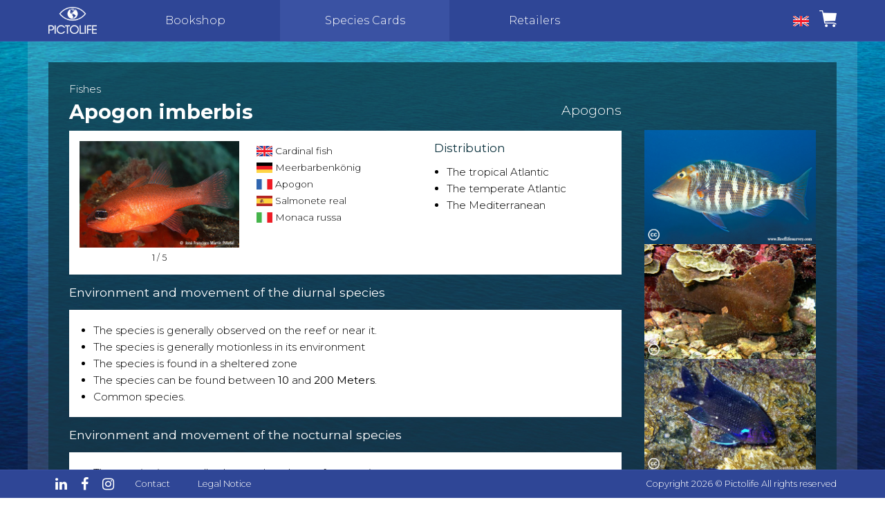

--- FILE ---
content_type: text/html; charset=UTF-8
request_url: https://pictolife.net/pages/fiche.php?espece=Poissons&id=241&menu=1&where=
body_size: 20714
content:
<!-------------------------------------- VARIABLES TITRES -------------------------------------------------------->
        
<!doctype html>
<html>
<head>
    
    <title>Pictolife - Apogon imberbis (Fishes)</title>    
        
     <!-- END WHILE -->
	
    	<meta charset="UTF-8">
    <meta name="format-detection" content="telephone=no" />
    
	<link rel="shortcut icon" type="image/x-icon" href="../favicon.png"/>
	<meta name="viewport" content="width=device-width, initial-scale=1, maximum-scale=1, user-scalable=no">
    <meta name="google-site-verification" content="drNUKsjwgBzn4brFncG_Y51T7vLVa5dlkVC8tTcd3rY" />

	<link href="https://fonts.googleapis.com/css?family=Montserrat:300,400,700" rel="stylesheet">
    <link rel="stylesheet" href="css/font-awesome.min.css" />
    <link rel="stylesheet" href="css/jquery.fancybox.min.css" />
	<link rel="stylesheet" href="../wp-content/themes/pictolife/style.css" type="text/css" media="screen" />
    <link rel="stylesheet" href="css/pictolife.css" />
    
    <script src="js/jquery-2.1.1.min.js" type="text/javascript"></script>
    <script src="js/jquery.fancybox.min.js" type="text/javascript"></script>
    <script src="js/select.js" type="text/javascript"></script>
    <script src="js/easing.js" type="text/javascript"></script>
    <script src="js/isotope.pkgd.min.js" type="text/javascript"></script>
    <script src="js/packery.js" type="text/javascript"></script>
    <script src="js/scripts.js" type="text/javascript"></script>
</head>

<body> 
	
	<header>		
		<div class="container">
			<div id="btn_menu"><i class="fa fa-bars fa-stack-2x" id="open"></i><i class="fa fa-times fa-stack-2x hide" id="close"></i></div>
            <div class="panier"><a href="../panier/?lang=en"><img src="img/shopping_cart_blanc.png" alt="Shop" /></a></div>
            <div id="langue">
                <ul id="menu-menu-langues" class="menu">
                    <li class="menu-item-has-children">
                        <a href="#"><img src="img/flag_en.png" alt="en" /></a>
                        <ul class="sub-menu">
                                                        <li><a href="/pages/fiche.php?espece=Poissons&id=241&menu=1&where=&lang=de"><img src="img/flag_de.png" alt="DE" /></a></li>                            <li><a href="/pages/fiche.php?espece=Poissons&id=241&menu=1&where=&lang=nl"><img src="img/flag_nl.png" alt="NL" /></a></li>                            <li><a href="/pages/fiche.php?espece=Poissons&id=241&menu=1&where=&lang=fr"><img src="img/flag_fr.png" alt="FR" /></a></li>                            <li><a href="/pages/fiche.php?espece=Poissons&id=241&menu=1&where=&lang=es"><img src="img/flag_es.png" alt="ES" /></a></li>                            <li><a href="/pages/fiche.php?espece=Poissons&id=241&menu=1&where=&lang=it"><img src="img/flag_it.png" alt="IT" /></a></li>                        </ul>
                    </li>
                </ul>
            </div>    
			<div id="logo">
				<a href="../"><img src="img/pictolife_logo_blanc.png" alt="Pictolife"  /></a>				
			</div>
			<nav>
				<ul>
    <li><a href="../?lang=en">Bookshop</a>
        <!-- // <ul>
            <li><a href="../categorie-produit/sous-marin/">Sous-marin</a></li>
            <li><a href="../categorie-produit/maree-basse/">Marée basse</a></li>
            <li><a href="../categorie-produit/navigation/">Navigation</a></li>
        </ul> // -->
    </li>
    <li id="menu_fiches"><a href="#">Species Cards</a>
        <ul>
            <li><a href="espece.php?espece=Poissons&menu=1">Fishes</a></li>
            <li><a href="espece.php?espece=Mammiferes&menu=2">The sea mammals</a></li>
            <li><a href="espece.php?espece=Tortues&menu=3">The sea reptiles</a></li>
            <li><a href="espece.php?espece=Crustaces&menu=4">Crustaceans</a></li>
            <li><a href="espece.php?espece=Mollusques&menu=5">The Mollusks</a></li>
            <li><a href="espece.php?espece=Echinodermes&menu=6">Echinoderms</a></li>
            <li><a href="espece.php?espece=Vers&menu=7">The sea worms</a></li>
            <li><a href="espece.php?espece=Cnidaires&menu=8">Cnidarians</a></li>
            <li><a href="espece.php?espece=Ascidies&menu=9">Tunicates</a></li>
            <li><a href="espece.php?espece=Eponges&menu=10">Sponges</a></li>
            <li><a href="espece.php?espece=Bryozoaires&menu=11">The Bryozoans</a></li>
            <li><a href="espece.php?espece=Algues&menu=12">Algae</a></li>
        </ul>
    </li>
    <li id="revendeurs"><a href="revendeurs.php?">Retailers</a></li>
</ul>			</nav>
			<div class="clear"></div>
		</div>
	</header>
    <div class="sous_header"></div>
<script>
$(document).ready(function() {
    $('#menu_fiches').addClass('current-menu-item');
    $('#menu_fiches li:nth-child(1)').addClass('current-menu-item');
    $('[data-fancybox="images"]').fancybox({
        smallBtn: true,
        loop:true
    });
});
</script>

<div class="container bg_blanc">
    <div class="fiche">

    <div class="similaires">
        <div class="photo_fiche">
                    <a href="fiche.php?espece=Poissons&id=593&menu=1&where="><img src="../../photos/Lethrinus miniatus_l.jpg"alt=" Lethrinus miniatus" /></a>
                <div class="legende"><h3> Lethrinus miniatus</h3></div></div><div class="photo_fiche">
                    <a href="fiche.php?espece=Poissons&id=628&menu=1&where="><img src="../../photos/Ablabys_taenianotus_l.jpg"alt="Ablabys taenianotus" /></a>
                <div class="legende"><h3>Ablabys taenianotus</h3></div></div><div class="photo_fiche">
                    <a href="fiche.php?espece=Poissons&id=701&menu=1&where="><img src="../../photos/abudefduf_luridus_l.jpg"alt="Abudefduf luridus" /></a>
                <div class="legende"><h3>Abudefduf luridus</h3></div></div><div class="photo_fiche">
                    <a href="fiche.php?espece=Poissons&id=99&menu=1&where="><img src="../../photos/Abudefduf_saxatilis1_l.jpg"alt="Abudefduf saxatilis" /></a>
                <div class="legende"><h3>Abudefduf saxatilis</h3></div></div><div class="photo_fiche">
                    <a href="fiche.php?espece=Poissons&id=652&menu=1&where="><img src="../../photos/Abudefduf_sexfasciatus_l.jpg"alt="Abudefduf sexfasciatus" /></a>
                <div class="legende"><h3>Abudefduf sexfasciatus</h3></div></div><div class="photo_fiche">
                    <a href="fiche.php?espece=Poissons&id=198&menu=1&where="><img src="../../photos/Abudefduf_vaigensis1_l.jpg"alt="Abudefduf vaigensis" /></a>
                <div class="legende"><h3>Abudefduf vaigensis</h3></div></div><div class="photo_fiche">
                    <a href="fiche.php?espece=Poissons&id=688&menu=1&where="><img src="../../photos/Acanthocybium_solandri_l.jpg"alt="Acanthocybium solandri" /></a>
                <div class="legende"><h3>Acanthocybium solandri</h3></div></div><div class="photo_fiche">
                    <a href="fiche.php?espece=Poissons&id=375&menu=1&where="><img src="../../photos/Acantholabrus_palloni_l.jpg"alt="Acantholabrus palloni" /></a>
                <div class="legende"><h3>Acantholabrus palloni</h3></div></div><div class="photo_fiche">
                    <a href="fiche.php?espece=Poissons&id=440&menu=1&where="><img src="../../photos/Acanthopagrus_bifasciatus_l.jpg"alt="Acanthopagrus bifasciatus" /></a>
                <div class="legende"><h3>Acanthopagrus bifasciatus</h3></div></div><div class="photo_fiche">
                    <a href="fiche.php?espece=Poissons&id=157&menu=1&where="><img src="../../photos/Acanthostracion_polygonia1_l.jpg"alt="Acanthostracion polygonius" /></a>
                <div class="legende"><h3>Acanthostracion polygonius</h3></div></div><div class="photo_fiche">
                    <a href="fiche.php?espece=Poissons&id=123&menu=1&where="><img src="../../photos/Acanthostracion_quadricornis1_l.jpg"alt="Acanthostracion quadricornis" /></a>
                <div class="legende"><h3>Acanthostracion quadricornis</h3></div></div><div class="photo_fiche">
                    <a href="fiche.php?espece=Poissons&id=153&menu=1&where="><img src="../../photos/Acanthurus_bahianus1_l.jpg"alt="Acanthurus bahianus" /></a>
                <div class="legende"><h3>Acanthurus bahianus</h3></div></div><div class="photo_fiche">
                    <a href="fiche.php?espece=Poissons&id=117&menu=1&where="><img src="../../photos/Acanthurus_chirurgus1_l.jpg"alt="Acanthurus chirurgus" /></a>
                <div class="legende"><h3>Acanthurus chirurgus</h3></div></div><div class="photo_fiche">
                    <a href="fiche.php?espece=Poissons&id=116&menu=1&where="><img src="../../photos/Acanthurus_coeruleus1_l.jpg"alt="Acanthurus coeruleus" /></a>
                <div class="legende"><h3>Acanthurus coeruleus</h3></div></div><div class="photo_fiche">
                    <a href="fiche.php?espece=Poissons&id=519&menu=1&where="><img src="../../photos/Acanthurus_dussumieri_l.jpg"alt="Acanthurus dussumieri " /></a>
                <div class="legende"><h3>Acanthurus dussumieri </h3></div></div><div class="photo_fiche">
                    <a href="fiche.php?espece=Poissons&id=460&menu=1&where="><img src="../../photos/Acanthurus_gahhm_l.jpg"alt="Acanthurus gahhm" /></a>
                <div class="legende"><h3>Acanthurus gahhm</h3></div></div><div class="photo_fiche">
                    <a href="fiche.php?espece=Poissons&id=518&menu=1&where="><img src="../../photos/Acanthurus_leucosternon_l.jpg"alt="Acanthurus leucosternon" /></a>
                <div class="legende"><h3>Acanthurus leucosternon</h3></div></div><div class="photo_fiche">
                    <a href="fiche.php?espece=Poissons&id=517&menu=1&where="><img src="../../photos/Acanthurus_lineatus_l.jpg"alt="Acanthurus lineatus " /></a>
                <div class="legende"><h3>Acanthurus lineatus </h3></div></div><div class="photo_fiche">
                    <a href="fiche.php?espece=Poissons&id=717&menu=1&where="><img src="../../photos/Acanthurus_monroviae_l.jpg"alt="Acanthurus monroviae" /></a>
                <div class="legende"><h3>Acanthurus monroviae</h3></div></div><div class="photo_fiche">
                    <a href="fiche.php?espece=Poissons&id=666&menu=1&where="><img src="../../photos/Acanthurus_nigricauda_l.jpg"alt="Acanthurus nigricauda " /></a>
                <div class="legende"><h3>Acanthurus nigricauda </h3></div></div><div class="photo_fiche">
                    <a href="fiche.php?espece=Poissons&id=199&menu=1&where="><img src="../../photos/Acanthurus_sohal1_l.jpg"alt="Acanthurus sohal" /></a>
                <div class="legende"><h3>Acanthurus sohal</h3></div></div><div class="photo_fiche">
                    <a href="fiche.php?espece=Poissons&id=520&menu=1&where="><img src="../../photos/Acanthurus_triostegus_l.jpg"alt="Acanthurus triostegus" /></a>
                <div class="legende"><h3>Acanthurus triostegus</h3></div></div><div class="photo_fiche">
                    <a href="fiche.php?espece=Poissons&id=8&menu=1&where="><img src="../../photos/Aetobatus_narinari1_l.jpg"alt="Aetobatus narinari" /></a>
                <div class="legende"><h3>Aetobatus narinari</h3></div></div><div class="photo_fiche">
                    <a href="fiche.php?espece=Poissons&id=735&menu=1&where="><img src="../../photos/Agonopsis_vulsa_l.jpg"alt="Agonopsis vulsa" /></a>
                <div class="legende"><h3>Agonopsis vulsa</h3></div></div><div class="photo_fiche">
                    <a href="fiche.php?espece=Poissons&id=385&menu=1&where="><img src="../../photos/Agonus_cataphractus_l.jpg"alt="Agonus cataphractus" /></a>
                <div class="legende"><h3>Agonus cataphractus</h3></div></div><div class="photo_fiche">
                    <a href="fiche.php?espece=Poissons&id=540&menu=1&where="><img src="../../photos/Ahlia egmontis_l.jpg"alt="Ahlia egmontis" /></a>
                <div class="legende"><h3>Ahlia egmontis</h3></div></div><div class="photo_fiche">
                    <a href="fiche.php?espece=Poissons&id=285&menu=1&where="><img src="../../photos/Aidablennius_sphynx1_l.jpg"alt="Aidablennius sphynx" /></a>
                <div class="legende"><h3>Aidablennius sphynx</h3></div></div><div class="photo_fiche">
                    <a href="fiche.php?espece=Poissons&id=685&menu=1&where="><img src="../../photos/Alectis_alexandrinus_l.jpg"alt="Alectis alexandrinus" /></a>
                <div class="legende"><h3>Alectis alexandrinus</h3></div></div><div class="photo_fiche">
                    <a href="fiche.php?espece=Poissons&id=143&menu=1&where="><img src="../../photos/Alectis_ciliaris1_l.jpg"alt="Alectis ciliaris" /></a>
                <div class="legende"><h3>Alectis ciliaris</h3></div></div><div class="photo_fiche">
                    <a href="fiche.php?espece=Poissons&id=432&menu=1&where="><img src="../../photos/Alepes_vari_l.jpg"alt="Alepes vari" /></a>
                <div class="legende"><h3>Alepes vari</h3></div></div><div class="photo_fiche">
                    <a href="fiche.php?espece=Poissons&id=346&menu=1&where="><img src="../../photos/Alopias_vulpinus_l.jpg"alt="Alopias vulpinus" /></a>
                <div class="legende"><h3>Alopias vulpinus</h3></div></div><div class="photo_fiche">
                    <a href="fiche.php?espece=Poissons&id=369&menu=1&where="><img src="../../photos/Alosa fallax_l.jpg"alt="Alosa fallax" /></a>
                <div class="legende"><h3>Alosa fallax</h3></div></div><div class="photo_fiche">
                    <a href="fiche.php?espece=Poissons&id=546&menu=1&where="><img src="../../photos/Alphestes afer_l.jpg"alt="Alphestes afer" /></a>
                <div class="legende"><h3>Alphestes afer</h3></div></div><div class="photo_fiche">
                    <a href="fiche.php?espece=Poissons&id=120&menu=1&where="><img src="../../photos/Aluterus_scriptus1_l.jpg"alt="Aluterus scriptus" /></a>
                <div class="legende"><h3>Aluterus scriptus</h3></div></div><div class="photo_fiche">
                    <a href="fiche.php?espece=Poissons&id=58&menu=1&where="><img src="../../photos/Amblycirrhitus_pinos1_l.jpg"alt="Amblycirrhitus pinos" /></a>
                <div class="legende"><h3>Amblycirrhitus pinos</h3></div></div><div class="photo_fiche">
                    <a href="fiche.php?espece=Poissons&id=755&menu=1&where="><img src="../../photos/Ammodytes_hexapterus_l.jpg"alt="Ammodytes hexapterus" /></a>
                <div class="legende"><h3>Ammodytes hexapterus</h3></div></div><div class="photo_fiche">
                    <a href="fiche.php?espece=Poissons&id=390&menu=1&where="><img src="../../photos/Ammodytes_tobianus_l.jpg"alt="Ammodytes tobianus" /></a>
                <div class="legende"><h3>Ammodytes tobianus</h3></div></div><div class="photo_fiche">
                    <a href="fiche.php?espece=Poissons&id=658&menu=1&where="><img src="../../photos/Premnas_biaculeatus_l.jpg"alt="Amphiprion biaculeatus" /></a>
                <div class="legende"><h3>Amphiprion biaculeatus</h3></div></div><div class="photo_fiche">
                    <a href="fiche.php?espece=Poissons&id=218&menu=1&where="><img src="../../photos/Amphiprion_bicinctus_l.jpg"alt="Amphiprion bicinctus" /></a>
                <div class="legende"><h3>Amphiprion bicinctus</h3></div></div><div class="photo_fiche">
                    <a href="fiche.php?espece=Poissons&id=200&menu=1&where="><img src="../../photos/Amphiprion_clarkii1_l.jpg"alt="Amphiprion clarkii" /></a>
                <div class="legende"><h3>Amphiprion clarkii</h3></div></div><div class="photo_fiche">
                    <a href="fiche.php?espece=Poissons&id=657&menu=1&where="><img src="../../photos/Amphiprion_melanopus_l.jpg"alt="Amphiprion melanopus" /></a>
                <div class="legende"><h3>Amphiprion melanopus</h3></div></div><div class="photo_fiche">
                    <a href="fiche.php?espece=Poissons&id=495&menu=1&where="><img src="../../photos/Amphiprion_nigripes_l.jpg"alt="Amphiprion nigripes" /></a>
                <div class="legende"><h3>Amphiprion nigripes</h3></div></div><div class="photo_fiche">
                    <a href="fiche.php?espece=Poissons&id=656&menu=1&where="><img src="../../photos/Amphiprion_ocellaris_l.jpg"alt="Amphiprion ocellaris" /></a>
                <div class="legende"><h3>Amphiprion ocellaris</h3></div></div><div class="photo_fiche">
                    <a href="fiche.php?espece=Poissons&id=496&menu=1&where="><img src="../../photos/Amphiprion_sebae_l.jpg"alt="Amphiprion sebae" /></a>
                <div class="legende"><h3>Amphiprion sebae</h3></div></div><div class="photo_fiche">
                    <a href="fiche.php?espece=Poissons&id=358&menu=1&where="><img src="../../photos/Anarhichas_lupus_l.jpg"alt="Anarhichas lupus" /></a>
                <div class="legende"><h3>Anarhichas lupus</h3></div></div><div class="photo_fiche">
                    <a href="fiche.php?espece=Poissons&id=730&menu=1&where="><img src="../../photos/Anarrhichthys ocellatus_l.jpg"alt="Anarrhichthys ocellatus" /></a>
                <div class="legende"><h3>Anarrhichthys ocellatus</h3></div></div><div class="photo_fiche">
                    <a href="fiche.php?espece=Poissons&id=267&menu=1&where="><img src="../../photos/Anguilla_anguilla1_l.jpg"alt="Anguilla anguilla" /></a>
                <div class="legende"><h3>Anguilla anguilla</h3></div></div><div class="photo_fiche">
                    <a href="fiche.php?espece=Poissons&id=551&menu=1&where="><img src="../../photos/Anisotremus moricandi_l.jpg"alt="Anisotremus  moricandi" /></a>
                <div class="legende"><h3>Anisotremus  moricandi</h3></div></div><div class="photo_fiche">
                    <a href="fiche.php?espece=Poissons&id=170&menu=1&where="><img src="../../photos/Anisotremus_surinamensis1_l.jpg"alt="Anisotremus surinamensis" /></a>
                <div class="legende"><h3>Anisotremus surinamensis</h3></div></div><div class="photo_fiche">
                    <a href="fiche.php?espece=Poissons&id=86&menu=1&where="><img src="../../photos/Anisotremus_virginicus1_l.jpg"alt="Anisotremus virginicus" /></a>
                <div class="legende"><h3>Anisotremus virginicus</h3></div></div><div class="photo_fiche">
                    <a href="fiche.php?espece=Poissons&id=404&menu=1&where="><img src="../../photos/Antennarius_commerson_l.jpg"alt="Antennarius commerson" /></a>
                <div class="legende"><h3>Antennarius commerson</h3></div></div><div class="photo_fiche">
                    <a href="fiche.php?espece=Poissons&id=21&menu=1&where="><img src="../../photos/Antennarius_multiocellatus1_l.jpg"alt="Antennarius multiocellatus" /></a>
                <div class="legende"><h3>Antennarius multiocellatus</h3></div></div><div class="photo_fiche">
                    <a href="fiche.php?espece=Poissons&id=22&menu=1&where="><img src="../../photos/Antennarius_ocellatus_l.jpg"alt="Antennarius ocellatus" /></a>
                <div class="legende"><h3>Antennarius ocellatus</h3></div></div><div class="photo_fiche">
                    <a href="fiche.php?espece=Poissons&id=237&menu=1&where="><img src="../../photos/Anthias_anthias1_l.jpg"alt="Anthias anthias" /></a>
                <div class="legende"><h3>Anthias anthias</h3></div></div><div class="photo_fiche">
                    <a href="fiche.php?espece=Poissons&id=747&menu=1&where="><img src="../../photos/Apodichthys_flavidus_l.jpg"alt="Apodichthys flavidus" /></a>
                <div class="legende"><h3>Apodichthys flavidus</h3></div></div><div class="photo_fiche">
                    <a href="fiche.php?espece=Poissons&id=548&menu=1&where="><img src="../../photos/Apogon_americanus_l.jpg"alt="Apogon americanus" /></a>
                <div class="legende"><h3>Apogon americanus</h3></div></div><div class="photo_fiche">
                    <a href="fiche.php?espece=Poissons&id=54&menu=1&where="><img src="../../photos/Apogon_binotatus_l.jpg"alt="Apogon binotatus" /></a>
                <div class="legende"><h3>Apogon binotatus</h3></div></div><div class="photo_fiche">
                    <a href="fiche.php?espece=Poissons&id=605&menu=1&where="><img src="../../photos/Apogon_cyanosoma_l.jpg"alt="Apogon cyanosoma" /></a>
                <div class="legende"><h3>Apogon cyanosoma</h3></div></div><div class="photo_fiche">
                    <a href="fiche.php?espece=Poissons&id=241&menu=1&where="><img src="../../photos/Apogon_imberbis1_l.jpg"alt="Apogon imberbis" /></a>
                <div class="legende"><h3>Apogon imberbis</h3></div></div><div class="photo_fiche">
                    <a href="fiche.php?espece=Poissons&id=57&menu=1&where="><img src="../../photos/Apogon_lachneri_l.jpg"alt="Apogon lachneri" /></a>
                <div class="legende"><h3>Apogon lachneri</h3></div></div><div class="photo_fiche">
                    <a href="fiche.php?espece=Poissons&id=55&menu=1&where="><img src="../../photos/Apogon_maculatus1_l.jpg"alt="Apogon maculatus" /></a>
                <div class="legende"><h3>Apogon maculatus</h3></div></div><div class="photo_fiche">
                    <a href="fiche.php?espece=Poissons&id=274&menu=1&where="><img src="../../photos/Apogon nigripinnis_l.jpg"alt="Apogon nigripinnis" /></a>
                <div class="legende"><h3>Apogon nigripinnis</h3></div></div><div class="photo_fiche">
                    <a href="fiche.php?espece=Poissons&id=56&menu=1&where="><img src="../../photos/Apogon_planifrons_l.jpg"alt="Apogon planifrons" /></a>
                <div class="legende"><h3>Apogon planifrons</h3></div></div><div class="photo_fiche">
                    <a href="fiche.php?espece=Poissons&id=53&menu=1&where="><img src="../../photos/Apogon townsendi_l.jpg"alt="Apogon townsendi" /></a>
                <div class="legende"><h3>Apogon townsendi</h3></div></div><div class="photo_fiche">
                    <a href="fiche.php?espece=Poissons&id=503&menu=1&where="><img src="../../photos/Apolemichthys_trimaculatus_l.jpg"alt="Apolemichthys trimaculatus" /></a>
                <div class="legende"><h3>Apolemichthys trimaculatus</h3></div></div><div class="photo_fiche">
                    <a href="fiche.php?espece=Poissons&id=449&menu=1&where="><img src="../../photos/Apolemichthys_xanthotis_l.jpg"alt="Apolemichthys xanthotis" /></a>
                <div class="legende"><h3>Apolemichthys xanthotis</h3></div></div><div class="photo_fiche">
                    <a href="fiche.php?espece=Poissons&id=330&menu=1&where="><img src="../../photos/Argyrosomus_regius_l.jpg"alt="Argyrosomus regius" /></a>
                <div class="legende"><h3>Argyrosomus regius</h3></div></div><div class="photo_fiche">
                    <a href="fiche.php?espece=Poissons&id=712&menu=1&where="><img src="../../photos/Ariosoma_balearicum_l.jpg"alt="Ariosoma balearicum " /></a>
                <div class="legende"><h3>Ariosoma balearicum </h3></div></div><div class="photo_fiche">
                    <a href="fiche.php?espece=Poissons&id=484&menu=1&where="><img src="../../photos/Arothron_diadematus_l.jpg"alt="Arothron diadematus" /></a>
                <div class="legende"><h3>Arothron diadematus</h3></div></div><div class="photo_fiche">
                    <a href="fiche.php?espece=Poissons&id=201&menu=1&where="><img src="../../photos/Arothron_hispidus_l.jpg"alt="Arothron hispidus" /></a>
                <div class="legende"><h3>Arothron hispidus</h3></div></div><div class="photo_fiche">
                    <a href="fiche.php?espece=Poissons&id=522&menu=1&where="><img src="../../photos/Arothron_nigropunctatus_l.jpg"alt="Arothron nigropunctatus " /></a>
                <div class="legende"><h3>Arothron nigropunctatus </h3></div></div><div class="photo_fiche">
                    <a href="fiche.php?espece=Poissons&id=667&menu=1&where="><img src="../../photos/Arothron_stellatus_l.jpg"alt="Arothron stellatus" /></a>
                <div class="legende"><h3>Arothron stellatus</h3></div></div><div class="photo_fiche">
                    <a href="fiche.php?espece=Poissons&id=741&menu=1&where="><img src="../../photos/Artedius_harringtoni_l.jpg"alt="Artedius harringtoni" /></a>
                <div class="legende"><h3>Artedius harringtoni</h3></div></div><div class="photo_fiche">
                    <a href="fiche.php?espece=Poissons&id=549&menu=1&where="><img src="../../photos/Astrapogon_puncticulatus_l.jpg"alt="Astrapogon puncticulatus" /></a>
                <div class="legende"><h3>Astrapogon puncticulatus</h3></div></div><div class="photo_fiche">
                    <a href="fiche.php?espece=Poissons&id=325&menu=1&where="><img src="../../photos/Atherina_hepsetus_l.jpg"alt="Atherina hepsetus " /></a>
                <div class="legende"><h3>Atherina hepsetus </h3></div></div><div class="photo_fiche">
                    <a href="fiche.php?espece=Poissons&id=757&menu=1&where="><img src="../../photos/Atherinops_affinis_l.jpg"alt="Atherinops affinis" /></a>
                <div class="legende"><h3>Atherinops affinis</h3></div></div><div class="photo_fiche">
                    <a href="fiche.php?espece=Poissons&id=621&menu=1&where="><img src="../../photos/Aulostomus_chinensis_l.jpg"alt="Aulostomus chinensis" /></a>
                <div class="legende"><h3>Aulostomus chinensis</h3></div></div><div class="photo_fiche">
                    <a href="fiche.php?espece=Poissons&id=32&menu=1&where="><img src="../../photos/Aulostomus_maculatus1_l.jpg"alt="Aulostomus maculatus" /></a>
                <div class="legende"><h3>Aulostomus maculatus</h3></div></div><div class="photo_fiche">
                    <a href="fiche.php?espece=Poissons&id=715&menu=1&where="><img src="../../photos/Aulostomus_strigosus_l.jpg"alt="Aulostomus strigosus " /></a>
                <div class="legende"><h3>Aulostomus strigosus </h3></div></div><div class="photo_fiche">
                    <a href="fiche.php?espece=Poissons&id=465&menu=1&where="><img src="../../photos/Balistapus_undulatus_l.jpg"alt="Balistapus undulatus" /></a>
                <div class="legende"><h3>Balistapus undulatus</h3></div></div><div class="photo_fiche">
                    <a href="fiche.php?espece=Poissons&id=154&menu=1&where="><img src="../../photos/Balistes_capriscus1_l.jpg"alt="Balistes capriscus" /></a>
                <div class="legende"><h3>Balistes capriscus</h3></div></div><div class="photo_fiche">
                    <a href="fiche.php?espece=Poissons&id=118&menu=1&where="><img src="../../photos/Balistes_vetula1_l.jpg"alt="Balistes vetula" /></a>
                <div class="legende"><h3>Balistes vetula</h3></div></div><div class="photo_fiche">
                    <a href="fiche.php?espece=Poissons&id=510&menu=1&where="><img src="../../photos/Balistoides_conspicillum_l.jpg"alt="Balistoides conspicillum" /></a>
                <div class="legende"><h3>Balistoides conspicillum</h3></div></div><div class="photo_fiche">
                    <a href="fiche.php?espece=Poissons&id=509&menu=1&where="><img src="../../photos/Balistoides_viridescens_l.jpg"alt="Balistoides viridescens" /></a>
                <div class="legende"><h3>Balistoides viridescens</h3></div></div><div class="photo_fiche">
                    <a href="fiche.php?espece=Poissons&id=580&menu=1&where="><img src="../../photos/Bathygobius_soporator_l.jpg"alt="Bathygobius soporator" /></a>
                <div class="legende"><h3>Bathygobius soporator</h3></div></div><div class="photo_fiche">
                    <a href="fiche.php?espece=Poissons&id=694&menu=1&where="><img src="../../photos/Belone_belone_l.jpg"alt="Belone belone" /></a>
                <div class="legende"><h3>Belone belone</h3></div></div><div class="photo_fiche">
                    <a href="fiche.php?espece=Poissons&id=724&menu=1&where="><img src="../../photos/Beringraja_rhina_l.jpg"alt="Beringraja rhina" /></a>
                <div class="legende"><h3>Beringraja rhina</h3></div></div><div class="photo_fiche">
                    <a href="fiche.php?espece=Poissons&id=645&menu=1&where="><img src="../../photos/Bodianus_axillaris_l.jpg"alt="Bodianus axillaris" /></a>
                <div class="legende"><h3>Bodianus axillaris</h3></div></div><div class="photo_fiche">
                    <a href="fiche.php?espece=Poissons&id=220&menu=1&where="><img src="../../photos/Bodianus_diana1_l.jpg"alt="Bodianus diana" /></a>
                <div class="legende"><h3>Bodianus diana</h3></div></div><div class="photo_fiche">
                    <a href="fiche.php?espece=Poissons&id=149&menu=1&where="><img src="../../photos/Bodianus_pulchellus1_l.jpg"alt="Bodianus pulchellus" /></a>
                <div class="legende"><h3>Bodianus pulchellus</h3></div></div><div class="photo_fiche">
                    <a href="fiche.php?espece=Poissons&id=100&menu=1&where="><img src="../../photos/Bodianus_rufus1_l.jpg"alt="Bodianus rufus" /></a>
                <div class="legende"><h3>Bodianus rufus</h3></div></div><div class="photo_fiche">
                    <a href="fiche.php?espece=Poissons&id=703&menu=1&where="><img src="../../photos/Bodianus_scrofa_l.jpg"alt="Bodianus scrofa" /></a>
                <div class="legende"><h3>Bodianus scrofa</h3></div></div><div class="photo_fiche">
                    <a href="fiche.php?espece=Poissons&id=461&menu=1&where="><img src="../../photos/Bolbometopon_muricatum_l.jpg"alt="Bolbometopon muricatum" /></a>
                <div class="legende"><h3>Bolbometopon muricatum</h3></div></div><div class="photo_fiche">
                    <a href="fiche.php?espece=Poissons&id=296&menu=1&where="><img src="../../photos/Boops_boops1_l.jpg"alt="Boops boops" /></a>
                <div class="legende"><h3>Boops boops</h3></div></div><div class="photo_fiche">
                    <a href="fiche.php?espece=Poissons&id=132&menu=1&where="><img src="../../photos/Bothus_lunatus1_l.jpg"alt="Bothus lunatus" /></a>
                <div class="legende"><h3>Bothus lunatus</h3></div></div><div class="photo_fiche">
                    <a href="fiche.php?espece=Poissons&id=294&menu=1&where="><img src="../../photos/Bothus_podas_l.jpg"alt="Bothus podas" /></a>
                <div class="legende"><h3>Bothus podas</h3></div></div><div class="photo_fiche">
                    <a href="fiche.php?espece=Poissons&id=768&menu=1&where="><img src="../../photos/Brachyistius_frenatus_l.jpg"alt="Brachyistius frenatus" /></a>
                <div class="legende"><h3>Brachyistius frenatus</h3></div></div><div class="photo_fiche">
                    <a href="fiche.php?espece=Poissons&id=678&menu=1&where="><img src="../../photos/Caesio_cuning_l.jpg"alt="Caesio cuning" /></a>
                <div class="legende"><h3>Caesio cuning</h3></div></div><div class="photo_fiche">
                    <a href="fiche.php?espece=Poissons&id=441&menu=1&where="><img src="../../photos/Caesio_suevica_l.jpg"alt="Caesio suevica" /></a>
                <div class="legende"><h3>Caesio suevica</h3></div></div><div class="photo_fiche">
                    <a href="fiche.php?espece=Poissons&id=65&menu=1&where="><img src="../../photos/Calamus_calamus_l.jpg"alt="Calamus calamus" /></a>
                <div class="legende"><h3>Calamus calamus</h3></div></div><div class="photo_fiche">
                    <a href="fiche.php?espece=Poissons&id=190&menu=1&where="><img src="../../photos/Calamus_penna1_l.jpg"alt="Calamus penna" /></a>
                <div class="legende"><h3>Calamus penna</h3></div></div><div class="photo_fiche">
                    <a href="fiche.php?espece=Poissons&id=66&menu=1&where="><img src="../../photos/Calamus_pennatula_l.jpg"alt="Calamus pennatula" /></a>
                <div class="legende"><h3>Calamus pennatula</h3></div></div><div class="photo_fiche">
                    <a href="fiche.php?espece=Poissons&id=376&menu=1&where="><img src="../../photos/Callanthias ruber_l.jpg"alt="Callanthias ruber" /></a>
                <div class="legende"><h3>Callanthias ruber</h3></div></div><div class="photo_fiche">
                    <a href="fiche.php?espece=Poissons&id=384&menu=1&where="><img src="../../photos/Callionymus_lyra_l.jpg"alt="Callionymus lyra" /></a>
                <div class="legende"><h3>Callionymus lyra</h3></div></div><div class="photo_fiche">
                    <a href="fiche.php?espece=Poissons&id=607&menu=1&where="><img src="../../photos/Calloplesiops_altivelis_l.jpg"alt="Calloplesiops altivelis" /></a>
                <div class="legende"><h3>Calloplesiops altivelis</h3></div></div><div class="photo_fiche">
                    <a href="fiche.php?espece=Poissons&id=672&menu=1&where="><img src="../../photos/Cantherhines_dumerilii_l.jpg"alt="Cantherhines dumerilii" /></a>
                <div class="legende"><h3>Cantherhines dumerilii</h3></div></div><div class="photo_fiche">
                    <a href="fiche.php?espece=Poissons&id=162&menu=1&where="><img src="../../photos/Cantherhines_macrocerus1_l.jpg"alt="Cantherhines macrocerus" /></a>
                <div class="legende"><h3>Cantherhines macrocerus</h3></div></div><div class="photo_fiche">
                    <a href="fiche.php?espece=Poissons&id=467&menu=1&where="><img src="../../photos/Cantherhines_pardalis_l.jpg"alt="Cantherhines pardalis" /></a>
                <div class="legende"><h3>Cantherhines pardalis</h3></div></div><div class="photo_fiche">
                    <a href="fiche.php?espece=Poissons&id=182&menu=1&where="><img src="../../photos/Cantherhines_pullus1_l.jpg"alt="Cantherhines pullus" /></a>
                <div class="legende"><h3>Cantherhines pullus</h3></div></div><div class="photo_fiche">
                    <a href="fiche.php?espece=Poissons&id=177&menu=1&where="><img src="../../photos/Canthidermis_sufflamen1_l.jpg"alt="Canthidermis sufflamen" /></a>
                <div class="legende"><h3>Canthidermis sufflamen</h3></div></div><div class="photo_fiche">
                    <a href="fiche.php?espece=Poissons&id=713&menu=1&where="><img src="../../photos/Canthigaster_capistrata_l.jpg"alt="Canthigaster capistrata" /></a>
                <div class="legende"><h3>Canthigaster capistrata</h3></div></div><div class="photo_fiche">
                    <a href="fiche.php?espece=Poissons&id=470&menu=1&where="><img src="../../photos/Canthigaster_margaritata_l.jpg"alt="Canthigaster margaritata" /></a>
                <div class="legende"><h3>Canthigaster margaritata</h3></div></div><div class="photo_fiche">
                    <a href="fiche.php?espece=Poissons&id=124&menu=1&where="><img src="../../photos/canthigaster_rostrata_l.jpg"alt="Canthigaster rostrata" /></a>
                <div class="legende"><h3>Canthigaster rostrata</h3></div></div><div class="photo_fiche">
                    <a href="fiche.php?espece=Poissons&id=332&menu=1&where="><img src="../../photos/Capros_aper_l.jpg"alt="Capros aper" /></a>
                <div class="legende"><h3>Capros aper</h3></div></div><div class="photo_fiche">
                    <a href="fiche.php?espece=Poissons&id=587&menu=1&where="><img src="../../photos/Carangoides fulvoguttatus_l.jpg"alt="Carangoides  fulvoguttatus" /></a>
                <div class="legende"><h3>Carangoides  fulvoguttatus</h3></div></div><div class="photo_fiche">
                    <a href="fiche.php?espece=Poissons&id=430&menu=1&where="><img src="../../photos/Carangoides_bajad_l.jpg"alt="Carangoides bajad" /></a>
                <div class="legende"><h3>Carangoides bajad</h3></div></div><div class="photo_fiche">
                    <a href="fiche.php?espece=Poissons&id=73&menu=1&where="><img src="../../photos/Carangoides_bartholomaei_l.jpg"alt="Carangoides bartholomaei" /></a>
                <div class="legende"><h3>Carangoides bartholomaei</h3></div></div><div class="photo_fiche">
                    <a href="fiche.php?espece=Poissons&id=431&menu=1&where="><img src="../../photos/Carangoides_ferdau_l.jpg"alt="Carangoides ferdau" /></a>
                <div class="legende"><h3>Carangoides ferdau</h3></div></div><div class="photo_fiche">
                    <a href="fiche.php?espece=Poissons&id=72&menu=1&where="><img src="../../photos/Carangoides_ruber_l.jpg"alt="Carangoides ruber" /></a>
                <div class="legende"><h3>Carangoides ruber</h3></div></div><div class="photo_fiche">
                    <a href="fiche.php?espece=Poissons&id=69&menu=1&where="><img src="../../photos/Caranx_hippos1_l.jpg"alt="Caranx hippos" /></a>
                <div class="legende"><h3>Caranx hippos</h3></div></div><div class="photo_fiche">
                    <a href="fiche.php?espece=Poissons&id=530&menu=1&where="><img src="../../photos/Caranx_ignobilis_l.jpg"alt="Caranx ignobilis" /></a>
                <div class="legende"><h3>Caranx ignobilis</h3></div></div><div class="photo_fiche">
                    <a href="fiche.php?espece=Poissons&id=70&menu=1&where="><img src="../../photos/Caranx_latus1_l.jpg"alt="Caranx latus" /></a>
                <div class="legende"><h3>Caranx latus</h3></div></div><div class="photo_fiche">
                    <a href="fiche.php?espece=Poissons&id=71&menu=1&where="><img src="../../photos/Caranx_lugubris_l.jpg"alt="Caranx lugubris" /></a>
                <div class="legende"><h3>Caranx lugubris</h3></div></div><div class="photo_fiche">
                    <a href="fiche.php?espece=Poissons&id=429&menu=1&where="><img src="../../photos/Caranx_melampygus_l.jpg"alt="Caranx melampygus" /></a>
                <div class="legende"><h3>Caranx melampygus</h3></div></div><div class="photo_fiche">
                    <a href="fiche.php?espece=Poissons&id=529&menu=1&where="><img src="../../photos/Caranx_papuensis_l.jpg"alt="Caranx papuensis" /></a>
                <div class="legende"><h3>Caranx papuensis</h3></div></div><div class="photo_fiche">
                    <a href="fiche.php?espece=Poissons&id=486&menu=1&where="><img src="../../photos/Carcharhinus_amblyrhynchos_l.jpg"alt="Carcharhinus amblyrhynchos" /></a>
                <div class="legende"><h3>Carcharhinus amblyrhynchos</h3></div></div><div class="photo_fiche">
                    <a href="fiche.php?espece=Poissons&id=163&menu=1&where="><img src="../../photos/Carcharhinus_limbatus_l.jpg"alt="Carcharhinus limbatus" /></a>
                <div class="legende"><h3>Carcharhinus limbatus</h3></div></div><div class="photo_fiche">
                    <a href="fiche.php?espece=Poissons&id=396&menu=1&where="><img src="../../photos/Carcharhinus_longimanus_l.jpg"alt="Carcharhinus longimanus" /></a>
                <div class="legende"><h3>Carcharhinus longimanus</h3></div></div><div class="photo_fiche">
                    <a href="fiche.php?espece=Poissons&id=202&menu=1&where="><img src="../../photos/Carcharhinus_melanopterus1_l.jpg"alt="Carcharhinus melanopterus" /></a>
                <div class="legende"><h3>Carcharhinus melanopterus</h3></div></div><div class="photo_fiche">
                    <a href="fiche.php?espece=Poissons&id=3&menu=1&where="><img src="../../photos/Carcharhinusi_perezi1_l.jpg"alt="Carcharhinus perezi" /></a>
                <div class="legende"><h3>Carcharhinus perezi</h3></div></div><div class="photo_fiche">
                    <a href="fiche.php?espece=Poissons&id=192&menu=1&where="><img src="../../photos/Carcharhinus_plumbeus1_l.jpg"alt="Carcharhinus Plumbeus" /></a>
                <div class="legende"><h3>Carcharhinus Plumbeus</h3></div></div><div class="photo_fiche">
                    <a href="fiche.php?espece=Poissons&id=135&menu=1&where="><img src="../../photos/Carcharias_taurus1_l.jpg"alt="Carcharias taurus" /></a>
                <div class="legende"><h3>Carcharias taurus</h3></div></div><div class="photo_fiche">
                    <a href="fiche.php?espece=Poissons&id=492&menu=1&where="><img src="../../photos/Carcharodon_carcharias_l.jpg"alt="Carcharodon carcharias " /></a>
                <div class="legende"><h3>Carcharodon carcharias </h3></div></div><div class="photo_fiche">
                    <a href="fiche.php?espece=Poissons&id=622&menu=1&where="><img src="../../photos/Centriscus scutatus_l.jpg"alt="Centriscus scutatus" /></a>
                <div class="legende"><h3>Centriscus scutatus</h3></div></div><div class="photo_fiche">
                    <a href="fiche.php?espece=Poissons&id=373&menu=1&where="><img src="../../photos/Centrolabrus exoletus_l.jpg"alt="Centrolabrus exoletus" /></a>
                <div class="legende"><h3>Centrolabrus exoletus</h3></div></div><div class="photo_fiche">
                    <a href="fiche.php?espece=Poissons&id=704&menu=1&where="><img src="../../photos/Centrolabrus_trutta_l.jpg"alt="Centrolabrus trutta" /></a>
                <div class="legende"><h3>Centrolabrus trutta</h3></div></div><div class="photo_fiche">
                    <a href="fiche.php?espece=Poissons&id=269&menu=1&where="><img src="../../photos/Centrolophus_niger1_l.jpg"alt="Centrolophus niger" /></a>
                <div class="legende"><h3>Centrolophus niger</h3></div></div><div class="photo_fiche">
                    <a href="fiche.php?espece=Poissons&id=63&menu=1&where="><img src="../../photos/Centropomus_undecimalis1_l.jpg"alt="Centropomus undecimalis" /></a>
                <div class="legende"><h3>Centropomus undecimalis</h3></div></div><div class="photo_fiche">
                    <a href="fiche.php?espece=Poissons&id=175&menu=1&where="><img src="../../photos/Centropyge_argi1_l.jpg"alt="Centropyge argi" /></a>
                <div class="legende"><h3>Centropyge argi</h3></div></div><div class="photo_fiche">
                    <a href="fiche.php?espece=Poissons&id=148&menu=1&where="><img src="../../photos/Centropyge_aurantonotus1_l.jpg"alt="Centropyge aurantonotus" /></a>
                <div class="legende"><h3>Centropyge aurantonotus</h3></div></div><div class="photo_fiche">
                    <a href="fiche.php?espece=Poissons&id=616&menu=1&where="><img src="../../photos/Cephalopholis_argus_l.jpg"alt="Cephalopholis argus" /></a>
                <div class="legende"><h3>Cephalopholis argus</h3></div></div><div class="photo_fiche">
                    <a href="fiche.php?espece=Poissons&id=44&menu=1&where="><img src="../../photos/Cephalopholis_cruentatus_l.jpg"alt="Cephalopholis cruentatus" /></a>
                <div class="legende"><h3>Cephalopholis cruentatus</h3></div></div><div class="photo_fiche">
                    <a href="fiche.php?espece=Poissons&id=43&menu=1&where="><img src="../../photos/Cephalopholis_fulva1_l.jpg"alt="Cephalopholis fulva" /></a>
                <div class="legende"><h3>Cephalopholis fulva</h3></div></div><div class="photo_fiche">
                    <a href="fiche.php?espece=Poissons&id=417&menu=1&where="><img src="../../photos/cephalopholis_hemistiktos_l.jpg"alt="Cephalopholis hemistiktos" /></a>
                <div class="legende"><h3>Cephalopholis hemistiktos</h3></div></div><div class="photo_fiche">
                    <a href="fiche.php?espece=Poissons&id=207&menu=1&where="><img src="../../photos/Cephalopholis_miniata1_l.jpg"alt="Cephalopholis miniata" /></a>
                <div class="legende"><h3>Cephalopholis miniata</h3></div></div><div class="photo_fiche">
                    <a href="fiche.php?espece=Poissons&id=618&menu=1&where="><img src="../../photos/Cephalopholis_sonnerati_l.jpg"alt="Cephalopholis sonnerati" /></a>
                <div class="legende"><h3>Cephalopholis sonnerati</h3></div></div><div class="photo_fiche">
                    <a href="fiche.php?espece=Poissons&id=347&menu=1&where="><img src="../../photos/Cetorhinus_maximus_l.jpg"alt="Cetorhinus maximus" /></a>
                <div class="legende"><h3>Cetorhinus maximus</h3></div></div><div class="photo_fiche">
                    <a href="fiche.php?espece=Poissons&id=513&menu=1&where="><img src="../../photos/Cetoscarus_bicolor_l.jpg"alt="Cetoscarus bicolor " /></a>
                <div class="legende"><h3>Cetoscarus bicolor </h3></div></div><div class="photo_fiche">
                    <a href="fiche.php?espece=Poissons&id=674&menu=1&where="><img src="../../photos/Chaetodermis_penicilligerus_l.jpg"alt="Chaetodermis penicilligerus" /></a>
                <div class="legende"><h3>Chaetodermis penicilligerus</h3></div></div><div class="photo_fiche">
                    <a href="fiche.php?espece=Poissons&id=68&menu=1&where="><img src="../../photos/Chaetodipterus_faber1_l.jpg"alt="Chaetodipterus faber" /></a>
                <div class="legende"><h3>Chaetodipterus faber</h3></div></div><div class="photo_fiche">
                    <a href="fiche.php?espece=Poissons&id=451&menu=1&where="><img src="../../photos/Chaetodon_austriacus_l.jpg"alt="Chaetodon austriacus" /></a>
                <div class="legende"><h3>Chaetodon austriacus</h3></div></div><div class="photo_fiche">
                    <a href="fiche.php?espece=Poissons&id=88&menu=1&where="><img src="../../photos/Chaetodon_capistratus1_l.jpg"alt="Chaetodon capistratus" /></a>
                <div class="legende"><h3>Chaetodon capistratus</h3></div></div><div class="photo_fiche">
                    <a href="fiche.php?espece=Poissons&id=660&menu=1&where="><img src="../../photos/Chaetodon_collare_l.jpg"alt="Chaetodon Collare" /></a>
                <div class="legende"><h3>Chaetodon Collare</h3></div></div><div class="photo_fiche">
                    <a href="fiche.php?espece=Poissons&id=505&menu=1&where="><img src="../../photos/chaetodon_falcula_l.jpg"alt="Chaetodon falcula" /></a>
                <div class="legende"><h3>Chaetodon falcula</h3></div></div><div class="photo_fiche">
                    <a href="fiche.php?espece=Poissons&id=506&menu=1&where="><img src="../../photos/Chaetodon_interruptus_l.jpg"alt="Chaetodon interruptus " /></a>
                <div class="legende"><h3>Chaetodon interruptus </h3></div></div><div class="photo_fiche">
                    <a href="fiche.php?espece=Poissons&id=659&menu=1&where="><img src="../../photos/Chaetodon_lineolatus_l.jpg"alt="Chaetodon lineolatus" /></a>
                <div class="legende"><h3>Chaetodon lineolatus</h3></div></div><div class="photo_fiche">
                    <a href="fiche.php?espece=Poissons&id=90&menu=1&where="><img src="../../photos/Chaetodon_ocellatus1_l.jpg"alt="Chaetodon ocellatus" /></a>
                <div class="legende"><h3>Chaetodon ocellatus</h3></div></div><div class="photo_fiche">
                    <a href="fiche.php?espece=Poissons&id=452&menu=1&where="><img src="../../photos/Chaetodon_paucifasciatus_l.jpg"alt="Chaetodon paucifasciatus" /></a>
                <div class="legende"><h3>Chaetodon paucifasciatus</h3></div></div><div class="photo_fiche">
                    <a href="fiche.php?espece=Poissons&id=89&menu=1&where="><img src="../../photos/Chaetodon_sedentarius1_l.jpg"alt="Chaetodon sedentarius" /></a>
                <div class="legende"><h3>Chaetodon sedentarius</h3></div></div><div class="photo_fiche">
                    <a href="fiche.php?espece=Poissons&id=221&menu=1&where="><img src="../../photos/Chaetodon_semilarvatus1_l.jpg"alt="Chaetodon semilarvatus" /></a>
                <div class="legende"><h3>Chaetodon semilarvatus</h3></div></div><div class="photo_fiche">
                    <a href="fiche.php?espece=Poissons&id=147&menu=1&where="><img src="../../photos/Chaetodon_striatus1_l.jpg"alt="Chaetodon striatus" /></a>
                <div class="legende"><h3>Chaetodon striatus</h3></div></div><div class="photo_fiche">
                    <a href="fiche.php?espece=Poissons&id=661&menu=1&where="><img src="../../photos/Chaetodon_trifascialis_l.jpg"alt="Chaetodon trifascialis" /></a>
                <div class="legende"><h3>Chaetodon trifascialis</h3></div></div><div class="photo_fiche">
                    <a href="fiche.php?espece=Poissons&id=458&menu=1&where="><img src="../../photos/Cheilinus_fasciatus_l.jpg"alt="Cheilinus fasciatus" /></a>
                <div class="legende"><h3>Cheilinus fasciatus</h3></div></div><div class="photo_fiche">
                    <a href="fiche.php?espece=Poissons&id=454&menu=1&where="><img src="../../photos/Cheilinus_lunulatus_l.jpg"alt="Cheilinus lunulatus" /></a>
                <div class="legende"><h3>Cheilinus lunulatus</h3></div></div><div class="photo_fiche">
                    <a href="fiche.php?espece=Poissons&id=643&menu=1&where="><img src="../../photos/Cheilinus_trilobatus_l.jpg"alt="Cheilinus trilobatus " /></a>
                <div class="legende"><h3>Cheilinus trilobatus </h3></div></div><div class="photo_fiche">
                    <a href="fiche.php?espece=Poissons&id=453&menu=1&where="><img src="../../photos/Cheilinus undulatus_l.jpg"alt="Cheilinus undulatus" /></a>
                <div class="legende"><h3>Cheilinus undulatus</h3></div></div><div class="photo_fiche">
                    <a href="fiche.php?espece=Poissons&id=428&menu=1&where="><img src="../../photos/Cheilodipterus_macrodon_l.jpg"alt="Cheilodipterus  macrodon" /></a>
                <div class="legende"><h3>Cheilodipterus  macrodon</h3></div></div><div class="photo_fiche">
                    <a href="fiche.php?espece=Poissons&id=328&menu=1&where="><img src="../../photos/Cheilopogon_heterurus_l.jpg"alt="Cheilopogon heterurus" /></a>
                <div class="legende"><h3>Cheilopogon heterurus</h3></div></div><div class="photo_fiche">
                    <a href="fiche.php?espece=Poissons&id=304&menu=1&where="><img src="../../photos/Chelidonichthys_lucernus_l.jpg"alt="Chelidonichthys lucernus" /></a>
                <div class="legende"><h3>Chelidonichthys lucernus</h3></div></div><div class="photo_fiche">
                    <a href="fiche.php?espece=Poissons&id=507&menu=1&where="><img src="../../photos/Chelmon_rostratus_l.jpg"alt="Chelmon rostratus" /></a>
                <div class="legende"><h3>Chelmon rostratus</h3></div></div><div class="photo_fiche">
                    <a href="fiche.php?espece=Poissons&id=249&menu=1&where="><img src="../../photos/Chelon_labrosus_l.jpg"alt="Chelon labrosus" /></a>
                <div class="legende"><h3>Chelon labrosus</h3></div></div><div class="photo_fiche">
                    <a href="fiche.php?espece=Poissons&id=166&menu=1&where="><img src="../../photos/Chilomycterus_antennatus_l.jpg"alt="Chilomycterus antennatus" /></a>
                <div class="legende"><h3>Chilomycterus antennatus</h3></div></div><div class="photo_fiche">
                    <a href="fiche.php?espece=Poissons&id=127&menu=1&where="><img src="../../photos/Chilomycterus_antillarum1_l.jpg"alt="Chilomycterus antillarum" /></a>
                <div class="legende"><h3>Chilomycterus antillarum</h3></div></div><div class="photo_fiche">
                    <a href="fiche.php?espece=Poissons&id=188&menu=1&where="><img src="../../photos/Chilomycterus_atinga1_l.jpg"alt="Chilomycterus reticulatus" /></a>
                <div class="legende"><h3>Chilomycterus reticulatus</h3></div></div><div class="photo_fiche">
                    <a href="fiche.php?espece=Poissons&id=167&menu=1&where="><img src="../../photos/Chilomycterus_schoepfi_l.jpg"alt="Chilomycterus schoepfi" /></a>
                <div class="legende"><h3>Chilomycterus schoepfi</h3></div></div><div class="photo_fiche">
                    <a href="fiche.php?espece=Poissons&id=750&menu=1&where="><img src="../../photos/Chirolophis_decoratus_l.jpg"alt="Chirolophis decoratus" /></a>
                <div class="legende"><h3>Chirolophis decoratus</h3></div></div><div class="photo_fiche">
                    <a href="fiche.php?espece=Poissons&id=749&menu=1&where="><img src="../../photos/Chirolophis nugator_l.jpg"alt="Chirolophis nugator" /></a>
                <div class="legende"><h3>Chirolophis nugator</h3></div></div><div class="photo_fiche">
                    <a href="fiche.php?espece=Poissons&id=462&menu=1&where="><img src="../../photos/Chlorurus_gibbus_l.jpg"alt="Chlorurus gibbus" /></a>
                <div class="legende"><h3>Chlorurus gibbus</h3></div></div><div class="photo_fiche">
                    <a href="fiche.php?espece=Poissons&id=651&menu=1&where="><img src="../../photos/Chlorurus_microrhinos_l.jpg"alt="Chlorurus microrhinos" /></a>
                <div class="legende"><h3>Chlorurus microrhinos</h3></div></div><div class="photo_fiche">
                    <a href="fiche.php?espece=Poissons&id=650&menu=1&where="><img src="../../photos/Chlorurus_sordidus_l.jpg"alt="Chlorurus sordidus " /></a>
                <div class="legende"><h3>Chlorurus sordidus </h3></div></div><div class="photo_fiche">
                    <a href="fiche.php?espece=Poissons&id=250&menu=1&where="><img src="../../photos/Chromis_chromis_l.jpg"alt="Chromis chromis" /></a>
                <div class="legende"><h3>Chromis chromis</h3></div></div><div class="photo_fiche">
                    <a href="fiche.php?espece=Poissons&id=96&menu=1&where="><img src="../../photos/Chromis_cyanea1_l.jpg"alt="Chromis cyanea" /></a>
                <div class="legende"><h3>Chromis cyanea</h3></div></div><div class="photo_fiche">
                    <a href="fiche.php?espece=Poissons&id=97&menu=1&where="><img src="../../photos/Chromis_insolata_l.jpg"alt="Chromis insolata" /></a>
                <div class="legende"><h3>Chromis insolata</h3></div></div><div class="photo_fiche">
                    <a href="fiche.php?espece=Poissons&id=702&menu=1&where="><img src="../../photos/Chromis_limbata_l.jpg"alt="Chromis limbata " /></a>
                <div class="legende"><h3>Chromis limbata </h3></div></div><div class="photo_fiche">
                    <a href="fiche.php?espece=Poissons&id=559&menu=1&where="><img src="../../photos/Chromis_multilineata_l.jpg"alt="Chromis multilineata" /></a>
                <div class="legende"><h3>Chromis multilineata</h3></div></div><div class="photo_fiche">
                    <a href="fiche.php?espece=Poissons&id=655&menu=1&where="><img src="../../photos/Chromis_retrofasciata_l.jpg"alt="Chromis retrofasciata" /></a>
                <div class="legende"><h3>Chromis retrofasciata</h3></div></div><div class="photo_fiche">
                    <a href="fiche.php?espece=Poissons&id=222&menu=1&where="><img src="../../photos/Chromis_viridis1_l.jpg"alt="Chromis viridis" /></a>
                <div class="legende"><h3>Chromis viridis</h3></div></div><div class="photo_fiche">
                    <a href="fiche.php?espece=Poissons&id=393&menu=1&where="><img src="../../photos/Ciliata mustela_l.jpg"alt="Ciliata mustela" /></a>
                <div class="legende"><h3>Ciliata mustela</h3></div></div><div class="photo_fiche">
                    <a href="fiche.php?espece=Poissons&id=608&menu=1&where="><img src="../../photos/Cirrhitichthys_oxycephalus_l.jpg"alt="Cirrhitichthys oxycephalus" /></a>
                <div class="legende"><h3>Cirrhitichthys oxycephalus</h3></div></div><div class="photo_fiche">
                    <a href="fiche.php?espece=Poissons&id=634&menu=1&where="><img src="../../photos/Cirripectes_auritus_l.jpg"alt="Cirripectes auritus" /></a>
                <div class="legende"><h3>Cirripectes auritus</h3></div></div><div class="photo_fiche">
                    <a href="fiche.php?espece=Poissons&id=751&menu=1&where="><img src="../../photos/Citharichthys_stigmaeus_l.jpg"alt="Citharichthys stigmaeus" /></a>
                <div class="legende"><h3>Citharichthys stigmaeus</h3></div></div><div class="photo_fiche">
                    <a href="fiche.php?espece=Poissons&id=103&menu=1&where="><img src="../../photos/Clepticus_parrae1_l.jpg"alt="Clepticus parrae" /></a>
                <div class="legende"><h3>Clepticus parrae</h3></div></div><div class="photo_fiche">
                    <a href="fiche.php?espece=Poissons&id=365&menu=1&where="><img src="../../photos/Clupea harengus_l.jpg"alt="Clupea harengus" /></a>
                <div class="legende"><h3>Clupea harengus</h3></div></div><div class="photo_fiche">
                    <a href="fiche.php?espece=Poissons&id=82&menu=1&where="><img src="../../photos/Clupeidae spp_l.jpg"alt="Clupeidae spp." /></a>
                <div class="legende"><h3>Clupeidae spp.</h3></div></div><div class="photo_fiche">
                    <a href="fiche.php?espece=Poissons&id=268&menu=1&where="><img src="../../photos/Conger_conger1_l.jpg"alt="Conger conger" /></a>
                <div class="legende"><h3>Conger conger</h3></div></div><div class="photo_fiche">
                    <a href="fiche.php?espece=Poissons&id=13&menu=1&where="><img src="../../photos/Conger triporiceps_l.jpg"alt="Conger triporiceps" /></a>
                <div class="legende"><h3>Conger triporiceps</h3></div></div><div class="photo_fiche">
                    <a href="fiche.php?espece=Poissons&id=219&menu=1&where="><img src="../../photos/Coris_aygula1_l.jpg"alt="Coris aygula" /></a>
                <div class="legende"><h3>Coris aygula</h3></div></div><div class="photo_fiche">
                    <a href="fiche.php?espece=Poissons&id=223&menu=1&where="><img src="../../photos/Coris_formosa1_l.jpg"alt="Coris formosa" /></a>
                <div class="legende"><h3>Coris formosa</h3></div></div><div class="photo_fiche">
                    <a href="fiche.php?espece=Poissons&id=644&menu=1&where="><img src="../../photos/Coris_gaimard_l.jpg"alt="Coris gaimard" /></a>
                <div class="legende"><h3>Coris gaimard</h3></div></div><div class="photo_fiche">
                    <a href="fiche.php?espece=Poissons&id=225&menu=1&where="><img src="../../photos/Coris_julis1_l.jpg"alt="Coris julis" /></a>
                <div class="legende"><h3>Coris julis</h3></div></div><div class="photo_fiche">
                    <a href="fiche.php?espece=Poissons&id=686&menu=1&where="><img src="../../photos/Coryphaena_hippurus_l.jpg"alt="Coryphaena hippurus" /></a>
                <div class="legende"><h3>Coryphaena hippurus</h3></div></div><div class="photo_fiche">
                    <a href="fiche.php?espece=Poissons&id=387&menu=1&where="><img src="../../photos/Coryphoblennius_galerita_l.jpg"alt="Coryphoblennius galerita" /></a>
                <div class="legende"><h3>Coryphoblennius galerita</h3></div></div><div class="photo_fiche">
                    <a href="fiche.php?espece=Poissons&id=579&menu=1&where="><img src="../../photos/Coryphopterus_glaucofraenum_l.jpg"alt="Coryphopterus glaucofraenum" /></a>
                <div class="legende"><h3>Coryphopterus glaucofraenum</h3></div></div><div class="photo_fiche">
                    <a href="fiche.php?espece=Poissons&id=114&menu=1&where="><img src="../../photos/Coryphopterus_lipernes_l.jpg"alt="Coryphopterus lipernes" /></a>
                <div class="legende"><h3>Coryphopterus lipernes</h3></div></div><div class="photo_fiche">
                    <a href="fiche.php?espece=Poissons&id=625&menu=1&where="><img src="../../photos/Corythoichthys_amplexus_l.jpg"alt="Corythoichthys amplexus" /></a>
                <div class="legende"><h3>Corythoichthys amplexus</h3></div></div><div class="photo_fiche">
                    <a href="fiche.php?espece=Poissons&id=411&menu=1&where="><img src="../../photos/Corythoichthys_flavofasciatus_l.jpg"alt="Corythoichthys flavofasciatus " /></a>
                <div class="legende"><h3>Corythoichthys flavofasciatus </h3></div></div><div class="photo_fiche">
                    <a href="fiche.php?espece=Poissons&id=447&menu=1&where="><img src="../../photos/Crenimugil_crenilabis_l.jpg"alt="Crenimugil crenilabis" /></a>
                <div class="legende"><h3>Crenimugil crenilabis</h3></div></div><div class="photo_fiche">
                    <a href="fiche.php?espece=Poissons&id=615&menu=1&where="><img src="../../photos/Cromileptes_altivelis_l.jpg"alt="Cromileptes altivelis" /></a>
                <div class="legende"><h3>Cromileptes altivelis</h3></div></div><div class="photo_fiche">
                    <a href="fiche.php?espece=Poissons&id=729&menu=1&where="><img src="../../photos/Cryptacanthodes_giganteus_l.jpg"alt="Cryptacanthodes giganteus" /></a>
                <div class="legende"><h3>Cryptacanthodes giganteus</h3></div></div><div class="photo_fiche">
                    <a href="fiche.php?espece=Poissons&id=477&menu=1&where="><img src="../../photos/Cryptocentrus_caeruleopunctatus_l.jpg"alt="Cryptocentrus caeruleopunctatus" /></a>
                <div class="legende"><h3>Cryptocentrus caeruleopunctatus</h3></div></div><div class="photo_fiche">
                    <a href="fiche.php?espece=Poissons&id=478&menu=1&where="><img src="../../photos/Ctenogobiops maculosus_l.jpg"alt="Ctenogobiops maculosus" /></a>
                <div class="legende"><h3>Ctenogobiops maculosus</h3></div></div><div class="photo_fiche">
                    <a href="fiche.php?espece=Poissons&id=581&menu=1&where="><img src="../../photos/Ctenogobius_saepepallens_l.jpg"alt="Ctenogobius saepepallens" /></a>
                <div class="legende"><h3>Ctenogobius saepepallens</h3></div></div><div class="photo_fiche">
                    <a href="fiche.php?espece=Poissons&id=374&menu=1&where="><img src="../../photos/Ctenolabrus_rupestris_l.jpg"alt="Ctenolabrus rupestris" /></a>
                <div class="legende"><h3>Ctenolabrus rupestris</h3></div></div><div class="photo_fiche">
                    <a href="fiche.php?espece=Poissons&id=378&menu=1&where="><img src="../../photos/Cyclopterus_lumpus_l.jpg"alt="Cyclopterus lumpus" /></a>
                <div class="legende"><h3>Cyclopterus lumpus</h3></div></div><div class="photo_fiche">
                    <a href="fiche.php?espece=Poissons&id=767&menu=1&where="><img src="../../photos/Cymatogaster_aggregata_l.jpg"alt="Cymatogaster aggregata" /></a>
                <div class="legende"><h3>Cymatogaster aggregata</h3></div></div><div class="photo_fiche">
                    <a href="fiche.php?espece=Poissons&id=631&menu=1&where="><img src="../../photos/Cymbacephalus_beauforti_l.jpg"alt="Cymbacephalus beauforti" /></a>
                <div class="legende"><h3>Cymbacephalus beauforti</h3></div></div><div class="photo_fiche">
                    <a href="fiche.php?espece=Poissons&id=34&menu=1&where="><img src="../../photos/Dactylopterus_volitans1_l.jpg"alt="Dactylopterus volitans" /></a>
                <div class="legende"><h3>Dactylopterus volitans</h3></div></div><div class="photo_fiche">
                    <a href="fiche.php?espece=Poissons&id=531&menu=1&where="><img src="../../photos/Dascyllus_aruanus_l.jpg"alt="Dascyllus aruanus" /></a>
                <div class="legende"><h3>Dascyllus aruanus</h3></div></div><div class="photo_fiche">
                    <a href="fiche.php?espece=Poissons&id=654&menu=1&where="><img src="../../photos/Dascyllus_trimaculatus_l.jpg"alt="Dascyllus trimaculatus" /></a>
                <div class="legende"><h3>Dascyllus trimaculatus</h3></div></div><div class="photo_fiche">
                    <a href="fiche.php?espece=Poissons&id=533&menu=1&where="><img src="../../photos/Dasiatys marianae_l.jpg"alt="Dasyatis marianae" /></a>
                <div class="legende"><h3>Dasyatis marianae</h3></div></div><div class="photo_fiche">
                    <a href="fiche.php?espece=Poissons&id=320&menu=1&where="><img src="../../photos/Dasyatis_pastinaca_l.jpg"alt="Dasyatis pastinaca" /></a>
                <div class="legende"><h3>Dasyatis pastinaca</h3></div></div><div class="photo_fiche">
                    <a href="fiche.php?espece=Poissons&id=629&menu=1&where="><img src="../../photos/dendotrichus_biocellatus_l.jpg"alt="Dendrochirus biocellatus " /></a>
                <div class="legende"><h3>Dendrochirus biocellatus </h3></div></div><div class="photo_fiche">
                    <a href="fiche.php?espece=Poissons&id=255&menu=1&where="><img src="../../photos/Dentex_dentex1_l.jpg"alt="Dentex dentex" /></a>
                <div class="legende"><h3>Dentex dentex</h3></div></div><div class="photo_fiche">
                    <a href="fiche.php?espece=Poissons&id=258&menu=1&where="><img src="../../photos/Dentex_gibbosus1_l.jpg"alt="Dentex gibbosus" /></a>
                <div class="legende"><h3>Dentex gibbosus</h3></div></div><div class="photo_fiche">
                    <a href="fiche.php?espece=Poissons&id=40&menu=1&where="><img src="../../photos/Dermatolepsis_inermis1_l.jpg"alt="Dermatolepis inermis" /></a>
                <div class="legende"><h3>Dermatolepis inermis</h3></div></div><div class="photo_fiche">
                    <a href="fiche.php?espece=Poissons&id=243&menu=1&where="><img src="../../photos/Dicentrarchus_labrax1_l.jpg"alt="Dicentrarchus labrax" /></a>
                <div class="legende"><h3>Dicentrarchus labrax</h3></div></div><div class="photo_fiche">
                    <a href="fiche.php?espece=Poissons&id=242&menu=1&where="><img src="../../photos/Dicentrarchus_punctatus1_l.jpg"alt="Dicentrarchus punctatus" /></a>
                <div class="legende"><h3>Dicentrarchus punctatus</h3></div></div><div class="photo_fiche">
                    <a href="fiche.php?espece=Poissons&id=126&menu=1&where="><img src="../../photos/Diodon_holocantus1_l.jpg"alt="Diodon holocanthus" /></a>
                <div class="legende"><h3>Diodon holocanthus</h3></div></div><div class="photo_fiche">
                    <a href="fiche.php?espece=Poissons&id=125&menu=1&where="><img src="../../photos/Diodon_hystrix1_l.jpg"alt="Diodon hystrix" /></a>
                <div class="legende"><h3>Diodon hystrix</h3></div></div><div class="photo_fiche">
                    <a href="fiche.php?espece=Poissons&id=669&menu=1&where="><img src="../../photos/Diodon_liturosus_l.jpg"alt="Diodon liturosus" /></a>
                <div class="legende"><h3>Diodon liturosus</h3></div></div><div class="photo_fiche">
                    <a href="fiche.php?espece=Poissons&id=266&menu=1&where="><img src="../../photos/Diplodus_annularis_l.jpg"alt="Diplodus annularis" /></a>
                <div class="legende"><h3>Diplodus annularis</h3></div></div><div class="photo_fiche">
                    <a href="fiche.php?espece=Poissons&id=67&menu=1&where="><img src="../../photos/Diplodus_argenteus_l.jpg"alt="Diplodus argenteus" /></a>
                <div class="legende"><h3>Diplodus argenteus</h3></div></div><div class="photo_fiche">
                    <a href="fiche.php?espece=Poissons&id=263&menu=1&where="><img src="../../photos/Diplodus_cervinus_l.jpg"alt="Diplodus cervinus" /></a>
                <div class="legende"><h3>Diplodus cervinus</h3></div></div><div class="photo_fiche">
                    <a href="fiche.php?espece=Poissons&id=262&menu=1&where="><img src="../../photos/Diplodus_puntazzo_l.jpg"alt="Diplodus puntazzo" /></a>
                <div class="legende"><h3>Diplodus puntazzo</h3></div></div><div class="photo_fiche">
                    <a href="fiche.php?espece=Poissons&id=265&menu=1&where="><img src="../../photos/diplodus_sargus_l.jpg"alt="Diplodus sargus" /></a>
                <div class="legende"><h3>Diplodus sargus</h3></div></div><div class="photo_fiche">
                    <a href="fiche.php?espece=Poissons&id=264&menu=1&where="><img src="../../photos/Diplodus_vulgaris_l.jpg"alt="Diplodus vulgaris" /></a>
                <div class="legende"><h3>Diplodus vulgaris</h3></div></div><div class="photo_fiche">
                    <a href="fiche.php?espece=Poissons&id=624&menu=1&where="><img src="../../photos/Dunckerocampus_dactyliophorus_l.jpg"alt="Dunckerocampus dactyliophorus" /></a>
                <div class="legende"><h3>Dunckerocampus dactyliophorus</h3></div></div><div class="photo_fiche">
                    <a href="fiche.php?espece=Poissons&id=59&menu=1&where="><img src="../../photos/Echeneis_naucrates1_l.jpg"alt="Echeneis naucrates" /></a>
                <div class="legende"><h3>Echeneis naucrates</h3></div></div><div class="photo_fiche">
                    <a href="fiche.php?espece=Poissons&id=60&menu=1&where="><img src="../../photos/Echeneis_neucratoides_l.jpg"alt="Echeneis neucratoides" /></a>
                <div class="legende"><h3>Echeneis neucratoides</h3></div></div><div class="photo_fiche">
                    <a href="fiche.php?espece=Poissons&id=12&menu=1&where="><img src="../../photos/Echidna catenata_l.jpg"alt="Echidna catenata" /></a>
                <div class="legende"><h3>Echidna catenata</h3></div></div><div class="photo_fiche">
                    <a href="fiche.php?espece=Poissons&id=224&menu=1&where="><img src="../../photos/Echidna_nebulosa1_l.jpg"alt="Echidna nebulosa" /></a>
                <div class="legende"><h3>Echidna nebulosa</h3></div></div><div class="photo_fiche">
                    <a href="fiche.php?espece=Poissons&id=391&menu=1&where="><img src="../../photos/Echiichthys_vipera_l.jpg"alt="Echiichthys vipera" /></a>
                <div class="legende"><h3>Echiichthys vipera</h3></div></div><div class="photo_fiche">
                    <a href="fiche.php?espece=Poissons&id=636&menu=1&where="><img src="../../photos/Ecsenius_lineatus_l.jpg"alt="Ecsenius lineatus" /></a>
                <div class="legende"><h3>Ecsenius lineatus</h3></div></div><div class="photo_fiche">
                    <a href="fiche.php?espece=Poissons&id=582&menu=1&where="><img src="../../photos/Elacatinus_figaro_l.jpg"alt="Elacatinus figaro" /></a>
                <div class="legende"><h3>Elacatinus figaro</h3></div></div><div class="photo_fiche">
                    <a href="fiche.php?espece=Poissons&id=583&menu=1&where="><img src="../../photos/Elacatinus_phthirophagus_l.jpg"alt="Elacatinus phthirophagus" /></a>
                <div class="legende"><h3>Elacatinus phthirophagus</h3></div></div><div class="photo_fiche">
                    <a href="fiche.php?espece=Poissons&id=179&menu=1&where="><img src="../../photos/Elacatinus_genie1_l.jpg"alt="Elacatinus (Gobiosoma) genie" /></a>
                <div class="legende"><h3>Elacatinus (Gobiosoma) genie</h3></div></div><div class="photo_fiche">
                    <a href="fiche.php?espece=Poissons&id=769&menu=1&where="><img src="../../photos/Embiotoca_lateralis_l.jpg"alt="Embiotoca lateralis" /></a>
                <div class="legende"><h3>Embiotoca lateralis</h3></div></div><div class="photo_fiche">
                    <a href="fiche.php?espece=Poissons&id=710&menu=1&where="><img src="../../photos/Enchelycore_anatina_l.jpg"alt="Enchelycore anatina " /></a>
                <div class="legende"><h3>Enchelycore anatina </h3></div></div><div class="photo_fiche">
                    <a href="fiche.php?espece=Poissons&id=327&menu=1&where="><img src="../../photos/Engraulis_encrasicolus_l.jpg"alt="Engraulis encrasicolus" /></a>
                <div class="legende"><h3>Engraulis encrasicolus</h3></div></div><div class="photo_fiche">
                    <a href="fiche.php?espece=Poissons&id=646&menu=1&where="><img src="../../photos/Epibulus_insidiator_l.jpg"alt="Epibulus insidiator" /></a>
                <div class="legende"><h3>Epibulus insidiator</h3></div></div><div class="photo_fiche">
                    <a href="fiche.php?espece=Poissons&id=41&menu=1&where="><img src="../../photos/Epinephelus_adscensionis_l.jpg"alt="Epinephelus adscensionis" /></a>
                <div class="legende"><h3>Epinephelus adscensionis</h3></div></div><div class="photo_fiche">
                    <a href="fiche.php?espece=Poissons&id=244&menu=1&where="><img src="../../photos/Epinephelus_costae1_l.jpg"alt="Epinephelus costae" /></a>
                <div class="legende"><h3>Epinephelus costae</h3></div></div><div class="photo_fiche">
                    <a href="fiche.php?espece=Poissons&id=416&menu=1&where="><img src="../../photos/Epinephelus_fasciatus_l.jpg"alt="Epinephelus fasciatus" /></a>
                <div class="legende"><h3>Epinephelus fasciatus</h3></div></div><div class="photo_fiche">
                    <a href="fiche.php?espece=Poissons&id=499&menu=1&where="><img src="../../photos/Epinephelus_flavocaeruleus_l.jpg"alt="Epinephelus flavocaeruleus" /></a>
                <div class="legende"><h3>Epinephelus flavocaeruleus</h3></div></div><div class="photo_fiche">
                    <a href="fiche.php?espece=Poissons&id=620&menu=1&where="><img src="../../photos/Epinephelus_fuscoguttatus_l.jpg"alt="Epinephelus fuscoguttatus" /></a>
                <div class="legende"><h3>Epinephelus fuscoguttatus</h3></div></div><div class="photo_fiche">
                    <a href="fiche.php?espece=Poissons&id=42&menu=1&where="><img src="../../photos/Epinephelus_guttatus1_l.jpg"alt="Epinephelus guttatus" /></a>
                <div class="legende"><h3>Epinephelus guttatus</h3></div></div><div class="photo_fiche">
                    <a href="fiche.php?espece=Poissons&id=35&menu=1&where="><img src="../../photos/Epinephelus_itajara_l.jpg"alt="Epinephelus itajara" /></a>
                <div class="legende"><h3>Epinephelus itajara</h3></div></div><div class="photo_fiche">
                    <a href="fiche.php?espece=Poissons&id=415&menu=1&where="><img src="../../photos/Epinephelus_lanceolatus_l.jpg"alt="Epinephelus  lanceolatus" /></a>
                <div class="legende"><h3>Epinephelus  lanceolatus</h3></div></div><div class="photo_fiche">
                    <a href="fiche.php?espece=Poissons&id=206&menu=1&where="><img src="../../photos/Epinephelus_malabaricus1_l.jpg"alt="Epinephelus malabaricus" /></a>
                <div class="legende"><h3>Epinephelus malabaricus</h3></div></div><div class="photo_fiche">
                    <a href="fiche.php?espece=Poissons&id=140&menu=1&where="><img src="../../photos/Epinephelus_marginatus1_l.jpg"alt="Epinephelus marginatus" /></a>
                <div class="legende"><h3>Epinephelus marginatus</h3></div></div><div class="photo_fiche">
                    <a href="fiche.php?espece=Poissons&id=617&menu=1&where="><img src="../../photos/Epinephelus_merra_l.jpg"alt="Epinephelus merra" /></a>
                <div class="legende"><h3>Epinephelus merra</h3></div></div><div class="photo_fiche">
                    <a href="fiche.php?espece=Poissons&id=36&menu=1&where="><img src="../../photos/Epinephelus_striatus1_l.jpg"alt="Epinephelus striatus" /></a>
                <div class="legende"><h3>Epinephelus striatus</h3></div></div><div class="photo_fiche">
                    <a href="fiche.php?espece=Poissons&id=414&menu=1&where="><img src="../../photos/epinephelus_tauvina_l.jpg"alt="Epinephelus tauvina " /></a>
                <div class="legende"><h3>Epinephelus tauvina </h3></div></div><div class="photo_fiche">
                    <a href="fiche.php?espece=Poissons&id=418&menu=1&where="><img src="../../photos/Epinephelus_tukula_l.jpg"alt="Epinephelus tukula" /></a>
                <div class="legende"><h3>Epinephelus tukula</h3></div></div><div class="photo_fiche">
                    <a href="fiche.php?espece=Poissons&id=128&menu=1&where="><img src="../../photos/Equetus_lanceolatus1_l.jpg"alt="Equetus lanceolatus" /></a>
                <div class="legende"><h3>Equetus lanceolatus</h3></div></div><div class="photo_fiche">
                    <a href="fiche.php?espece=Poissons&id=194&menu=1&where="><img src="../../photos/Equetus_punctatus1_l.jpg"alt="Equetus punctatus" /></a>
                <div class="legende"><h3>Equetus punctatus</h3></div></div><div class="photo_fiche">
                    <a href="fiche.php?espece=Poissons&id=734&menu=1&where="><img src="../../photos/Eumicrotremus_orbis_l.jpg"alt="Eumicrotremus orbis" /></a>
                <div class="legende"><h3>Eumicrotremus orbis</h3></div></div><div class="photo_fiche">
                    <a href="fiche.php?espece=Poissons&id=637&menu=1&where="><img src="../../photos/Exallias_brevis_l.jpg"alt="Exallias brevis" /></a>
                <div class="legende"><h3>Exallias brevis</h3></div></div><div class="photo_fiche">
                    <a href="fiche.php?espece=Poissons&id=275&menu=1&where="><img src="../../photos/Fistularia_commersonii_l.jpg"alt="Fistularia commersonii" /></a>
                <div class="legende"><h3>Fistularia commersonii</h3></div></div><div class="photo_fiche">
                    <a href="fiche.php?espece=Poissons&id=31&menu=1&where="><img src="../../photos/Fistularia_tabacaria_l.jpg"alt="Fistularia tabacaria" /></a>
                <div class="legende"><h3>Fistularia tabacaria</h3></div></div><div class="photo_fiche">
                    <a href="fiche.php?espece=Poissons&id=758&menu=1&where="><img src="../../photos/Gadus_chalcogrammus_l.jpg"alt="Gadus chalcogrammus" /></a>
                <div class="legende"><h3>Gadus chalcogrammus</h3></div></div><div class="photo_fiche">
                    <a href="fiche.php?espece=Poissons&id=359&menu=1&where="><img src="../../photos/Gadus_morhua_l.jpg"alt="Gadus morhua" /></a>
                <div class="legende"><h3>Gadus morhua</h3></div></div><div class="photo_fiche">
                    <a href="fiche.php?espece=Poissons&id=381&menu=1&where="><img src="../../photos/Gaidropsarus_vulgaris_l.jpg"alt="Gaidropsarus vulgaris" /></a>
                <div class="legende"><h3>Gaidropsarus vulgaris</h3></div></div><div class="photo_fiche">
                    <a href="fiche.php?espece=Poissons&id=491&menu=1&where="><img src="../../photos/Galeocerdo_cuvier_l.jpg"alt="Galeocerdo  cuvier" /></a>
                <div class="legende"><h3>Galeocerdo  cuvier</h3></div></div><div class="photo_fiche">
                    <a href="fiche.php?espece=Poissons&id=532&menu=1&where="><img src="../../photos/Genicanthus_caudovittatus_female_l.jpg"alt="Genicanthus caudovittatus" /></a>
                <div class="legende"><h3>Genicanthus caudovittatus</h3></div></div><div class="photo_fiche">
                    <a href="fiche.php?espece=Poissons&id=160&menu=1&where="><img src="../../photos/Gerres_cinereus1_l.jpg"alt="Gerres cinereus" /></a>
                <div class="legende"><h3>Gerres cinereus</h3></div></div><div class="photo_fiche">
                    <a href="fiche.php?espece=Poissons&id=1&menu=1&where="><img src="../../photos/Ginglymostoma_cirratum1_l.jpg"alt="Ginglymostoma cirratum" /></a>
                <div class="legende"><h3>Ginglymostoma cirratum</h3></div></div><div class="photo_fiche">
                    <a href="fiche.php?espece=Poissons&id=397&menu=1&where="><img src="../../photos/Glaucostegus_halavil_l.jpg"alt="Glaucostegus  halavi" /></a>
                <div class="legende"><h3>Glaucostegus  halavi</h3></div></div><div class="photo_fiche">
                    <a href="fiche.php?espece=Poissons&id=528&menu=1&where="><img src="../../photos/Gnathanodon_speciosus_l.jpg"alt="Gnathanodon speciosus" /></a>
                <div class="legende"><h3>Gnathanodon speciosus</h3></div></div><div class="photo_fiche">
                    <a href="fiche.php?espece=Poissons&id=596&menu=1&where="><img src="../../photos/Gnathodentex_aureolineatus_l.jpg"alt="Gnathodentex aureolineatus" /></a>
                <div class="legende"><h3>Gnathodentex aureolineatus</h3></div></div><div class="photo_fiche">
                    <a href="fiche.php?espece=Poissons&id=706&menu=1&where="><img src="../../photos/Gnatholepis_thompsoni_l.jpg"alt="Gnatholepis thompsoni" /></a>
                <div class="legende"><h3>Gnatholepis thompsoni</h3></div></div><div class="photo_fiche">
                    <a href="fiche.php?espece=Poissons&id=731&menu=1&where="><img src="../../photos/Gobiesox_maeandricus_l.jpg"alt="Gobiesox maeandricus" /></a>
                <div class="legende"><h3>Gobiesox maeandricus</h3></div></div><div class="photo_fiche">
                    <a href="fiche.php?espece=Poissons&id=113&menu=1&where="><img src="../../photos/Gobiosoma_evelynae_l.jpg"alt="Gobiosoma evelynae" /></a>
                <div class="legende"><h3>Gobiosoma evelynae</h3></div></div><div class="photo_fiche">
                    <a href="fiche.php?espece=Poissons&id=279&menu=1&where="><img src="../../photos/Gobius_cruentatus1_l.jpg"alt="Gobius cruentatus" /></a>
                <div class="legende"><h3>Gobius cruentatus</h3></div></div><div class="photo_fiche">
                    <a href="fiche.php?espece=Poissons&id=283&menu=1&where="><img src="../../photos/Gobius geniporus_l.jpg"alt="Gobius geniporus" /></a>
                <div class="legende"><h3>Gobius geniporus</h3></div></div><div class="photo_fiche">
                    <a href="fiche.php?espece=Poissons&id=345&menu=1&where="><img src="../../photos/Gobius_niger_l.jpg"alt="Gobius niger" /></a>
                <div class="legende"><h3>Gobius niger</h3></div></div><div class="photo_fiche">
                    <a href="fiche.php?espece=Poissons&id=288&menu=1&where="><img src="../../photos/Gobius_paganellus_l.jpg"alt="Gobius paganellus" /></a>
                <div class="legende"><h3>Gobius paganellus</h3></div></div><div class="photo_fiche">
                    <a href="fiche.php?espece=Poissons&id=389&menu=1&where="><img src="../../photos/Gobiusculus flavescens_l.jpg"alt="Gobiusculus flavescens" /></a>
                <div class="legende"><h3>Gobiusculus flavescens</h3></div></div><div class="photo_fiche">
                    <a href="fiche.php?espece=Poissons&id=456&menu=1&where="><img src="../../photos/Gomphosus_caeruleus_l.jpg"alt="Gomphosus caeruleus" /></a>
                <div class="legende"><h3>Gomphosus caeruleus</h3></div></div><div class="photo_fiche">
                    <a href="fiche.php?espece=Poissons&id=547&menu=1&where="><img src="../../photos/Gramma_brasiliensis_l.jpg"alt="Gramma brasiliensis" /></a>
                <div class="legende"><h3>Gramma brasiliensis</h3></div></div><div class="photo_fiche">
                    <a href="fiche.php?espece=Poissons&id=52&menu=1&where="><img src="../../photos/Gramma_loreto1_l.jpg"alt="Gramma loreto" /></a>
                <div class="legende"><h3>Gramma loreto</h3></div></div><div class="photo_fiche">
                    <a href="fiche.php?espece=Poissons&id=51&menu=1&where="><img src="../../photos/Gramma_melacara1_l.jpg"alt="Gramma melacara" /></a>
                <div class="legende"><h3>Gramma melacara</h3></div></div><div class="photo_fiche">
                    <a href="fiche.php?espece=Poissons&id=612&menu=1&where="><img src="../../photos/Grammistes_sexlineatus_l.jpg"alt="Grammistes sexlineatus" /></a>
                <div class="legende"><h3>Grammistes sexlineatus</h3></div></div><div class="photo_fiche">
                    <a href="fiche.php?espece=Poissons&id=490&menu=1&where="><img src="../../photos/Gymnothorax_fimbriatus_l.jpg"alt="Gymnothorax fimbriatus" /></a>
                <div class="legende"><h3>Gymnothorax fimbriatus</h3></div></div><div class="photo_fiche">
                    <a href="fiche.php?espece=Poissons&id=9&menu=1&where="><img src="../../photos/Gymnothorax_funebris1_l.jpg"alt="Gymnothorax funebris" /></a>
                <div class="legende"><h3>Gymnothorax funebris</h3></div></div><div class="photo_fiche">
                    <a href="fiche.php?espece=Poissons&id=399&menu=1&where="><img src="../../photos/Gymnothorax_javanicus_l.jpg"alt="Gymnothorax javanicus" /></a>
                <div class="legende"><h3>Gymnothorax javanicus</h3></div></div><div class="photo_fiche">
                    <a href="fiche.php?espece=Poissons&id=11&menu=1&where="><img src="../../photos/Gymnothorax_miliaris_l.jpg"alt="Gymnothorax miliaris" /></a>
                <div class="legende"><h3>Gymnothorax miliaris</h3></div></div><div class="photo_fiche">
                    <a href="fiche.php?espece=Poissons&id=10&menu=1&where="><img src="../../photos/Gymnothorax_moringa1_l.jpg"alt="Gymnothorax moringa" /></a>
                <div class="legende"><h3>Gymnothorax moringa</h3></div></div><div class="photo_fiche">
                    <a href="fiche.php?espece=Poissons&id=400&menu=1&where="><img src="../../photos/Gymnothorax_nudivomer_l.jpg"alt="Gymnothorax nudivomer" /></a>
                <div class="legende"><h3>Gymnothorax nudivomer</h3></div></div><div class="photo_fiche">
                    <a href="fiche.php?espece=Poissons&id=344&menu=1&where="><img src="../../photos/Gymnothorax_unicolor_l.jpg"alt="Gymnothorax unicolor" /></a>
                <div class="legende"><h3>Gymnothorax unicolor</h3></div></div><div class="photo_fiche">
                    <a href="fiche.php?espece=Poissons&id=538&menu=1&where="><img src="../../photos/Gymnothorax_vicinus_l.jpg"alt="Gymnothorax vicinus" /></a>
                <div class="legende"><h3>Gymnothorax vicinus</h3></div></div><div class="photo_fiche">
                    <a href="fiche.php?espece=Poissons&id=683&menu=1&where="><img src="../../photos/Gymnura_altavela_l.jpg"alt="Gymnura altavela" /></a>
                <div class="legende"><h3>Gymnura altavela</h3></div></div><div class="photo_fiche">
                    <a href="fiche.php?espece=Poissons&id=173&menu=1&where="><img src="../../photos/Haemulon_album_l.jpg"alt="Haemulon album" /></a>
                <div class="legende"><h3>Haemulon album</h3></div></div><div class="photo_fiche">
                    <a href="fiche.php?espece=Poissons&id=552&menu=1&where="><img src="../../photos/Haemulon_aurolineatum_l.jpg"alt="Haemulon  aurolineatum" /></a>
                <div class="legende"><h3>Haemulon  aurolineatum</h3></div></div><div class="photo_fiche">
                    <a href="fiche.php?espece=Poissons&id=145&menu=1&where="><img src="../../photos/Haemulon_chrysargyreum1_l.jpg"alt="Haemulon chrysargyreum" /></a>
                <div class="legende"><h3>Haemulon chrysargyreum</h3></div></div><div class="photo_fiche">
                    <a href="fiche.php?espece=Poissons&id=87&menu=1&where="><img src="../../photos/Haemulon_flavolineatum1_l.jpg"alt="Haemulon flavolineatum" /></a>
                <div class="legende"><h3>Haemulon flavolineatum</h3></div></div><div class="photo_fiche">
                    <a href="fiche.php?espece=Poissons&id=146&menu=1&where="><img src="../../photos/Haemulon_melanurum1_l.jpg"alt="Haemulon melanurum" /></a>
                <div class="legende"><h3>Haemulon melanurum</h3></div></div><div class="photo_fiche">
                    <a href="fiche.php?espece=Poissons&id=171&menu=1&where="><img src="../../photos/Haemulon_parra1_l.jpg"alt="Haemulon parra" /></a>
                <div class="legende"><h3>Haemulon parra</h3></div></div><div class="photo_fiche">
                    <a href="fiche.php?espece=Poissons&id=172&menu=1&where="><img src="../../photos/Haemulon_plumieri1_l.jpg"alt="Haemulon plumierii" /></a>
                <div class="legende"><h3>Haemulon plumierii</h3></div></div><div class="photo_fiche">
                    <a href="fiche.php?espece=Poissons&id=553&menu=1&where="><img src="../../photos/Haemulon_squamipinna_l.jpg"alt="Haemulon squamipinna" /></a>
                <div class="legende"><h3>Haemulon squamipinna</h3></div></div><div class="photo_fiche">
                    <a href="fiche.php?espece=Poissons&id=174&menu=1&where="><img src="../../photos/Halichoeres_brailiensis1_l.jpg"alt="Halichoeres brasiliensis" /></a>
                <div class="legende"><h3>Halichoeres brasiliensis</h3></div></div><div class="photo_fiche">
                    <a href="fiche.php?espece=Poissons&id=150&menu=1&where="><img src="../../photos/Halichoeres_cyanocephalus1_l.jpg"alt="Halichoeres cyanocephalus" /></a>
                <div class="legende"><h3>Halichoeres cyanocephalus</h3></div></div><div class="photo_fiche">
                    <a href="fiche.php?espece=Poissons&id=105&menu=1&where="><img src="../../photos/Halichoeres_garnoti1_l.jpg"alt="Halichoeres garnoti" /></a>
                <div class="legende"><h3>Halichoeres garnoti</h3></div></div><div class="photo_fiche">
                    <a href="fiche.php?espece=Poissons&id=564&menu=1&where="><img src="../../photos/Halichoeres_penrosei_l.jpg"alt="Halichoeres penrosei" /></a>
                <div class="legende"><h3>Halichoeres penrosei</h3></div></div><div class="photo_fiche">
                    <a href="fiche.php?espece=Poissons&id=562&menu=1&where="><img src="../../photos/Halichoeres_poeyi_l.jpg"alt="Halichoeres poeyi" /></a>
                <div class="legende"><h3>Halichoeres poeyi</h3></div></div><div class="photo_fiche">
                    <a href="fiche.php?espece=Poissons&id=106&menu=1&where="><img src="../../photos/Halichoeres_radiatus1_l.jpg"alt="Halichoeres radiatus" /></a>
                <div class="legende"><h3>Halichoeres radiatus</h3></div></div><div class="photo_fiche">
                    <a href="fiche.php?espece=Poissons&id=305&menu=1&where="><img src="../../photos/Helicolenus_dactylopterus_l.jpg"alt="Helicolenus dactylopterus" /></a>
                <div class="legende"><h3>Helicolenus dactylopterus</h3></div></div><div class="photo_fiche">
                    <a href="fiche.php?espece=Poissons&id=740&menu=1&where="><img src="../../photos/Hemilepidotus_spinosus_l.jpg"alt="Hemilepidotus spinosus" /></a>
                <div class="legende"><h3>Hemilepidotus spinosus</h3></div></div><div class="photo_fiche">
                    <a href="fiche.php?espece=Poissons&id=508&menu=1&where="><img src="../../photos/Heniochus_acuminatus_l.jpg"alt="Heniochus acuminatus" /></a>
                <div class="legende"><h3>Heniochus acuminatus</h3></div></div><div class="photo_fiche">
                    <a href="fiche.php?espece=Poissons&id=450&menu=1&where="><img src="../../photos/Heniochus_intermedius_l.jpg"alt="Heniochus intermedius" /></a>
                <div class="legende"><h3>Heniochus intermedius</h3></div></div><div class="photo_fiche">
                    <a href="fiche.php?espece=Poissons&id=504&menu=1&where="><img src="../../photos/Heniochus_monoceros_l.jpg"alt="Heniochus monoceros" /></a>
                <div class="legende"><h3>Heniochus monoceros</h3></div></div><div class="photo_fiche">
                    <a href="fiche.php?espece=Poissons&id=402&menu=1&where="><img src="../../photos/Heteroconger_hassiu_l.jpg"alt="Heteroconger hassi" /></a>
                <div class="legende"><h3>Heteroconger hassi</h3></div></div><div class="photo_fiche">
                    <a href="fiche.php?espece=Poissons&id=14&menu=1&where="><img src="../../photos/Heteroconger_halis1_l.jpg"alt="Heteroconger longissimus" /></a>
                <div class="legende"><h3>Heteroconger longissimus</h3></div></div><div class="photo_fiche">
                    <a href="fiche.php?espece=Poissons&id=28&menu=1&where="><img src="../../photos/Heteropriacanthus_cruentatus1_l.jpg"alt="Heteropriacanthus cruentatus" /></a>
                <div class="legende"><h3>Heteropriacanthus cruentatus</h3></div></div><div class="photo_fiche">
                    <a href="fiche.php?espece=Poissons&id=763&menu=1&where="><img src="../../photos/Hexagrammos_decagrammus_l.jpg"alt="Hexagrammos decagrammus " /></a>
                <div class="legende"><h3>Hexagrammos decagrammus </h3></div></div><div class="photo_fiche">
                    <a href="fiche.php?espece=Poissons&id=765&menu=1&where="><img src="../../photos/Hexagrammos_stelleri_l.jpg"alt="Hexagrammos stelleri" /></a>
                <div class="legende"><h3>Hexagrammos stelleri</h3></div></div><div class="photo_fiche">
                    <a href="fiche.php?espece=Poissons&id=722&menu=1&where="><img src="../../photos/Hexanchus_griseus_l.jpg"alt="Hexanchus griseus" /></a>
                <div class="legende"><h3>Hexanchus griseus</h3></div></div><div class="photo_fiche">
                    <a href="fiche.php?espece=Poissons&id=398&menu=1&where="><img src="../../photos/Himantura_uarnak_l.jpg"alt="Himantura  uarnak" /></a>
                <div class="legende"><h3>Himantura  uarnak</h3></div></div><div class="photo_fiche">
                    <a href="fiche.php?espece=Poissons&id=488&menu=1&where="><img src="../../photos/Himantura_jenkinsii_l.jpg"alt="Himantura jenkinsii" /></a>
                <div class="legende"><h3>Himantura jenkinsii</h3></div></div><div class="photo_fiche">
                    <a href="fiche.php?espece=Poissons&id=30&menu=1&where="><img src="../../photos/Hippocampus_erectus1_l.jpg"alt="Hippocampus erectus" /></a>
                <div class="legende"><h3>Hippocampus erectus</h3></div></div><div class="photo_fiche">
                    <a href="fiche.php?espece=Poissons&id=289&menu=1&where="><img src="../../photos/Hippocampus_guttulatus1_l.jpg"alt="Hippocampus guttulatus" /></a>
                <div class="legende"><h3>Hippocampus guttulatus</h3></div></div><div class="photo_fiche">
                    <a href="fiche.php?espece=Poissons&id=718&menu=1&where="><img src="../../photos/Hippocampus_hippocampus_l.jpg"alt="Hippocampus hippocampus" /></a>
                <div class="legende"><h3>Hippocampus hippocampus</h3></div></div><div class="photo_fiche">
                    <a href="fiche.php?espece=Poissons&id=720&menu=1&where="><img src="../../photos/Hippocampus_histrix_l.jpg"alt="Hippocampus histrix" /></a>
                <div class="legende"><h3>Hippocampus histrix</h3></div></div><div class="photo_fiche">
                    <a href="fiche.php?espece=Poissons&id=626&menu=1&where="><img src="../../photos/hippocampus_kuda_l.jpg"alt="Hippocampus kuda" /></a>
                <div class="legende"><h3>Hippocampus kuda</h3></div></div><div class="photo_fiche">
                    <a href="fiche.php?espece=Poissons&id=29&menu=1&where="><img src="../../photos/Hippocampus_reidi1_l.jpg"alt="Hippocampus reidi" /></a>
                <div class="legende"><h3>Hippocampus reidi</h3></div></div><div class="photo_fiche">
                    <a href="fiche.php?espece=Poissons&id=412&menu=1&where="><img src="../../photos/Hippocampus_suezensis_l.jpg"alt="Hippocampus suezensis" /></a>
                <div class="legende"><h3>Hippocampus suezensis</h3></div></div><div class="photo_fiche">
                    <a href="fiche.php?espece=Poissons&id=353&menu=1&where="><img src="../../photos/Hippoglossus_hippoglossus_l.jpg"alt="Hippoglossus hippoglossus" /></a>
                <div class="legende"><h3>Hippoglossus hippoglossus</h3></div></div><div class="photo_fiche">
                    <a href="fiche.php?espece=Poissons&id=754&menu=1&where="><img src="../../photos/Hippoglossus stenolepis_l.jpg"alt="Hippoglossus stenolepis" /></a>
                <div class="legende"><h3>Hippoglossus stenolepis</h3></div></div><div class="photo_fiche">
                    <a href="fiche.php?espece=Poissons&id=95&menu=1&where="><img src="../../photos/Holacanthus_ciliaris1_l.jpg"alt="Holacanthus ciliaris" /></a>
                <div class="legende"><h3>Holacanthus ciliaris</h3></div></div><div class="photo_fiche">
                    <a href="fiche.php?espece=Poissons&id=94&menu=1&where="><img src="../../photos/Holacanthus_tricolor1_l.jpg"alt="Holacanthus tricolor" /></a>
                <div class="legende"><h3>Holacanthus tricolor</h3></div></div><div class="photo_fiche">
                    <a href="fiche.php?espece=Poissons&id=138&menu=1&where="><img src="../../photos/Holocentrus_adscensionis1_l.jpg"alt="Holocentrus adscensionis" /></a>
                <div class="legende"><h3>Holocentrus adscensionis</h3></div></div><div class="photo_fiche">
                    <a href="fiche.php?espece=Poissons&id=23&menu=1&where="><img src="../../photos/Holocentrus_rufus1_l.jpg"alt="Holocentrus rufus" /></a>
                <div class="legende"><h3>Holocentrus rufus</h3></div></div><div class="photo_fiche">
                    <a href="fiche.php?espece=Poissons&id=648&menu=1&where="><img src="../../photos/Hologymnosus_doliatus_l.jpg"alt="Hologymnosus doliatus" /></a>
                <div class="legende"><h3>Hologymnosus doliatus</h3></div></div><div class="photo_fiche">
                    <a href="fiche.php?espece=Poissons&id=726&menu=1&where="><img src="../../photos/Hydrolagus_colliei_l.jpg"alt="Hydrolagus colliei " /></a>
                <div class="legende"><h3>Hydrolagus colliei </h3></div></div><div class="photo_fiche">
                    <a href="fiche.php?espece=Poissons&id=6&menu=1&where="><img src="../../photos/Dasyatis_americana1_l.jpg"alt="Hypanus americanus" /></a>
                <div class="legende"><h3>Hypanus americanus</h3></div></div><div class="photo_fiche">
                    <a href="fiche.php?espece=Poissons&id=186&menu=1&where="><img src="../../photos/Hypoplectrus_gemma1_l.jpg"alt="Hypoplectrus gemma" /></a>
                <div class="legende"><h3>Hypoplectrus gemma</h3></div></div><div class="photo_fiche">
                    <a href="fiche.php?espece=Poissons&id=142&menu=1&where="><img src="../../photos/Hypoplectrus_guttavarius1_l.jpg"alt="Hypoplectrus guttavarius" /></a>
                <div class="legende"><h3>Hypoplectrus guttavarius</h3></div></div><div class="photo_fiche">
                    <a href="fiche.php?espece=Poissons&id=141&menu=1&where="><img src="../../photos/Hypoplectrus_puella1_l.jpg"alt="Hypoplectrus puella" /></a>
                <div class="legende"><h3>Hypoplectrus puella</h3></div></div><div class="photo_fiche">
                    <a href="fiche.php?espece=Poissons&id=46&menu=1&where="><img src="../../photos/Hypoplectrus_unicolor1_l.jpg"alt="Hypoplectrus unicolor" /></a>
                <div class="legende"><h3>Hypoplectrus unicolor</h3></div></div><div class="photo_fiche">
                    <a href="fiche.php?espece=Poissons&id=79&menu=1&where="><img src="../../photos/Inermia_vittata_l.jpg"alt="Inermia vittata" /></a>
                <div class="legende"><h3>Inermia vittata</h3></div></div><div class="photo_fiche">
                    <a href="fiche.php?espece=Poissons&id=476&menu=1&where="><img src="../../photos/Istigobius_decoratus_l.jpg"alt="Istigobius decoratus" /></a>
                <div class="legende"><h3>Istigobius decoratus</h3></div></div><div class="photo_fiche">
                    <a href="fiche.php?espece=Poissons&id=689&menu=1&where="><img src="../../photos/Istiophorus_albicans_l.jpg"alt="Istiophorus albicans" /></a>
                <div class="legende"><h3>Istiophorus albicans</h3></div></div><div class="photo_fiche">
                    <a href="fiche.php?espece=Poissons&id=780&menu=1&where="><img src="img/defaut_m_transparent.png"alt="Istiophorus platypterus" /></a>
                <div class="legende"><h3>Istiophorus platypterus</h3></div></div><div class="photo_fiche">
                    <a href="fiche.php?espece=Poissons&id=64&menu=1&where="><img src="../../photos/Kyphosus_sectatrix1_l.jpg"alt="Kyphosus sectatrix" /></a>
                <div class="legende"><h3>Kyphosus sectatrix</h3></div></div><div class="photo_fiche">
                    <a href="fiche.php?espece=Poissons&id=614&menu=1&where="><img src="../../photos/Labracinus_cyclophthalmus_l.jpg"alt="Labracinus cyclophthalmus" /></a>
                <div class="legende"><h3>Labracinus cyclophthalmus</h3></div></div><div class="photo_fiche">
                    <a href="fiche.php?espece=Poissons&id=578&menu=1&where="><img src="../../photos/Labrisomus_conditus_l.jpg"alt="Labrisomus conditus" /></a>
                <div class="legende"><h3>Labrisomus conditus</h3></div></div><div class="photo_fiche">
                    <a href="fiche.php?espece=Poissons&id=576&menu=1&where="><img src="../../photos/Labrisomus_cricota_l.jpg"alt="Labrisomus cricota" /></a>
                <div class="legende"><h3>Labrisomus cricota</h3></div></div><div class="photo_fiche">
                    <a href="fiche.php?espece=Poissons&id=577&menu=1&where="><img src="../../photos/Labrisomus_kalisherae_l.jpg"alt="Labrisomus kalisherae" /></a>
                <div class="legende"><h3>Labrisomus kalisherae</h3></div></div><div class="photo_fiche">
                    <a href="fiche.php?espece=Poissons&id=575&menu=1&where="><img src="../../photos/Labrisomus_-nuchipinnis_l.jpg"alt="Labrisomus nuchipinnis" /></a>
                <div class="legende"><h3>Labrisomus nuchipinnis</h3></div></div><div class="photo_fiche">
                    <a href="fiche.php?espece=Poissons&id=459&menu=1&where="><img src="../../photos/Labroides_dimidiatus_l.jpg"alt="Labroides dimidiatus" /></a>
                <div class="legende"><h3>Labroides dimidiatus</h3></div></div><div class="photo_fiche">
                    <a href="fiche.php?espece=Poissons&id=371&menu=1&where="><img src="../../photos/Labrus_bergylta_l.jpg"alt="Labrus bergylta" /></a>
                <div class="legende"><h3>Labrus bergylta</h3></div></div><div class="photo_fiche">
                    <a href="fiche.php?espece=Poissons&id=227&menu=1&where="><img src="../../photos/Labrus_merula1_l.jpg"alt="Labrus merula" /></a>
                <div class="legende"><h3>Labrus merula</h3></div></div><div class="photo_fiche">
                    <a href="fiche.php?espece=Poissons&id=226&menu=1&where="><img src="../../photos/Labrus_bimaculatus1_l.jpg"alt="Labrus mixtus (bimaculatus)" /></a>
                <div class="legende"><h3>Labrus mixtus (bimaculatus)</h3></div></div><div class="photo_fiche">
                    <a href="fiche.php?espece=Poissons&id=228&menu=1&where="><img src="../../photos/Labrus_turdus1_l.jpg"alt="Labrus turdus (viridis)" /></a>
                <div class="legende"><h3>Labrus turdus (viridis)</h3></div></div><div class="photo_fiche">
                    <a href="fiche.php?espece=Poissons&id=101&menu=1&where="><img src="../../photos/Lachnolaimus_maximus1_l.jpg"alt="Lachnolaimus maximus" /></a>
                <div class="legende"><h3>Lachnolaimus maximus</h3></div></div><div class="photo_fiche">
                    <a href="fiche.php?espece=Poissons&id=187&menu=1&where="><img src="../../photos/Lactophrys_bicaudalis1_l.jpg"alt="Lactophrys bicaudalis" /></a>
                <div class="legende"><h3>Lactophrys bicaudalis</h3></div></div><div class="photo_fiche">
                    <a href="fiche.php?espece=Poissons&id=159&menu=1&where="><img src="../../photos/Lactophrys_trigonus1_l.jpg"alt="Lactophrys trigonus" /></a>
                <div class="legende"><h3>Lactophrys trigonus</h3></div></div><div class="photo_fiche">
                    <a href="fiche.php?espece=Poissons&id=122&menu=1&where="><img src="../../photos/Lactophrys_triqueter1_l.jpg"alt="Lactophrys triqueter" /></a>
                <div class="legende"><h3>Lactophrys triqueter</h3></div></div><div class="photo_fiche">
                    <a href="fiche.php?espece=Poissons&id=203&menu=1&where="><img src="../../photos/Lactoria_cornuta1_l.jpg"alt="Lactoria cornuta" /></a>
                <div class="legende"><h3>Lactoria cornuta</h3></div></div><div class="photo_fiche">
                    <a href="fiche.php?espece=Poissons&id=348&menu=1&where="><img src="../../photos/Lamna_nasus_l.jpg"alt="Lamna nasus" /></a>
                <div class="legende"><h3>Lamna nasus</h3></div></div><div class="photo_fiche">
                    <a href="fiche.php?espece=Poissons&id=380&menu=1&where="><img src="../../photos/Lepadogaster_lepadogaster_l.jpg"alt="Lepadogaster lepadogaster" /></a>
                <div class="legende"><h3>Lepadogaster lepadogaster</h3></div></div><div class="photo_fiche">
                    <a href="fiche.php?espece=Poissons&id=354&menu=1&where="><img src="../../photos/Lepidorhombus_whiffiagonis_l.jpg"alt="Lepidorhombus whiffiagonis" /></a>
                <div class="legende"><h3>Lepidorhombus whiffiagonis</h3></div></div><div class="photo_fiche">
                    <a href="fiche.php?espece=Poissons&id=595&menu=1&where="><img src="../../photos/Lethrinus_harak_l.jpg"alt="Lethrinus harak" /></a>
                <div class="legende"><h3>Lethrinus harak</h3></div></div><div class="photo_fiche">
                    <a href="fiche.php?espece=Poissons&id=439&menu=1&where="><img src="../../photos/Lethrinus_microdon_l.jpg"alt="Lethrinus microdon" /></a>
                <div class="legende"><h3>Lethrinus microdon</h3></div></div><div class="photo_fiche">
                    <a href="fiche.php?espece=Poissons&id=594&menu=1&where="><img src="../../photos/Lethrinus_olivaceus_l.jpg"alt="Lethrinus olivaceus" /></a>
                <div class="legende"><h3>Lethrinus olivaceus</h3></div></div><div class="photo_fiche">
                    <a href="fiche.php?espece=Poissons&id=438&menu=1&where="><img src="../../photos/Lethrinus_xanthochilus_l.jpg"alt="Lethrinus xanthochilus" /></a>
                <div class="legende"><h3>Lethrinus xanthochilus</h3></div></div><div class="photo_fiche">
                    <a href="fiche.php?espece=Poissons&id=324&menu=1&where="><img src="../../photos/Lichia_amia_l.jpg"alt="Lichia amia" /></a>
                <div class="legende"><h3>Lichia amia</h3></div></div><div class="photo_fiche">
                    <a href="fiche.php?espece=Poissons&id=352&menu=1&where="><img src="../../photos/Limanda limanda_l.jpg"alt="Limanda limanda" /></a>
                <div class="legende"><h3>Limanda limanda</h3></div></div><div class="photo_fiche">
                    <a href="fiche.php?espece=Poissons&id=50&menu=1&where="><img src="../../photos/Liopropoma_rubre_l.jpg"alt="Liopropoma rubre" /></a>
                <div class="legende"><h3>Liopropoma rubre</h3></div></div><div class="photo_fiche">
                    <a href="fiche.php?espece=Poissons&id=732&menu=1&where="><img src="../../photos/Liparis_pulchellus_l.jpg"alt="Liparis pulchellus" /></a>
                <div class="legende"><h3>Liparis pulchellus</h3></div></div><div class="photo_fiche">
                    <a href="fiche.php?espece=Poissons&id=386&menu=1&where="><img src="../../photos/Lipophrys_pholis_l.jpg"alt="Lipophrys pholis" /></a>
                <div class="legende"><h3>Lipophrys pholis</h3></div></div><div class="photo_fiche">
                    <a href="fiche.php?espece=Poissons&id=282&menu=1&where="><img src="../../photos/Lipophrys_trigloides_l.jpg"alt="Lipophrys trigloides" /></a>
                <div class="legende"><h3>Lipophrys trigloides</h3></div></div><div class="photo_fiche">
                    <a href="fiche.php?espece=Poissons&id=256&menu=1&where="><img src="../../photos/Lithognathus_mormyrus_l.jpg"alt="Lithognathus mormyrus" /></a>
                <div class="legende"><h3>Lithognathus mormyrus</h3></div></div><div class="photo_fiche">
                    <a href="fiche.php?espece=Poissons&id=340&menu=1&where="><img src="../../photos/Lophius_piscatorius1_l.jpg"alt="Lophius piscatorius" /></a>
                <div class="legende"><h3>Lophius piscatorius</h3></div></div><div class="photo_fiche">
                    <a href="fiche.php?espece=Poissons&id=745&menu=1&where="><img src="../../photos/Lumpenus_sagitta_l.jpg"alt="Lumpenus sagitta" /></a>
                <div class="legende"><h3>Lumpenus sagitta</h3></div></div><div class="photo_fiche">
                    <a href="fiche.php?espece=Poissons&id=550&menu=1&where="><img src="../../photos/Lutjanus_alexandrei_l.jpg"alt="Lutjanus alexandrei" /></a>
                <div class="legende"><h3>Lutjanus alexandrei</h3></div></div><div class="photo_fiche">
                    <a href="fiche.php?espece=Poissons&id=169&menu=1&where="><img src="../../photos/Lutjanus_analis1_l.jpg"alt="Lutjanus analis" /></a>
                <div class="legende"><h3>Lutjanus analis</h3></div></div><div class="photo_fiche">
                    <a href="fiche.php?espece=Poissons&id=84&menu=1&where="><img src="../../photos/Lutjanus_apodus1_l.jpg"alt="Lutjanus apodus" /></a>
                <div class="legende"><h3>Lutjanus apodus</h3></div></div><div class="photo_fiche">
                    <a href="fiche.php?espece=Poissons&id=590&menu=1&where="><img src="../../photos/Lutjanus_argentimaculatus_l.jpg"alt="Lutjanus argentimaculatus" /></a>
                <div class="legende"><h3>Lutjanus argentimaculatus</h3></div></div><div class="photo_fiche">
                    <a href="fiche.php?espece=Poissons&id=189&menu=1&where="><img src="../../photos/Lutjanus_cyanopterus1_l.jpg"alt="Lutjanus cyanopterus" /></a>
                <div class="legende"><h3>Lutjanus cyanopterus</h3></div></div><div class="photo_fiche">
                    <a href="fiche.php?espece=Poissons&id=436&menu=1&where="><img src="../../photos/Lutjanus_ehrenbergii_l.jpg"alt="Lutjanus ehrenbergii" /></a>
                <div class="legende"><h3>Lutjanus ehrenbergii</h3></div></div><div class="photo_fiche">
                    <a href="fiche.php?espece=Poissons&id=592&menu=1&where="><img src="../../photos/Lutjanus_fulviflamma_l.jpg"alt="Lutjanus fulviflamma" /></a>
                <div class="legende"><h3>Lutjanus fulviflamma</h3></div></div><div class="photo_fiche">
                    <a href="fiche.php?espece=Poissons&id=85&menu=1&where="><img src="../../photos/Lutjanus_griseus1_l.jpg"alt="Lutjanus griseus" /></a>
                <div class="legende"><h3>Lutjanus griseus</h3></div></div><div class="photo_fiche">
                    <a href="fiche.php?espece=Poissons&id=168&menu=1&where="><img src="../../photos/Lutjanus_jocu_l.jpg"alt="Lutjanus jocu" /></a>
                <div class="legende"><h3>Lutjanus jocu</h3></div></div><div class="photo_fiche">
                    <a href="fiche.php?espece=Poissons&id=434&menu=1&where="><img src="../../photos/Lutjanus_kasmira_l.jpg"alt="Lutjanus kasmira" /></a>
                <div class="legende"><h3>Lutjanus kasmira</h3></div></div><div class="photo_fiche">
                    <a href="fiche.php?espece=Poissons&id=433&menu=1&where="><img src="../../photos/Lutjanus_monostigma_l.jpg"alt="Lutjanus monostigma" /></a>
                <div class="legende"><h3>Lutjanus monostigma</h3></div></div><div class="photo_fiche">
                    <a href="fiche.php?espece=Poissons&id=435&menu=1&where="><img src="../../photos/Lutjanus_sebae_l.jpg"alt="Lutjanus sebae" /></a>
                <div class="legende"><h3>Lutjanus sebae</h3></div></div><div class="photo_fiche">
                    <a href="fiche.php?espece=Poissons&id=727&menu=1&where="><img src="../../photos/Lycodes_pacificus_l.jpg"alt="Lycodes pacificus" /></a>
                <div class="legende"><h3>Lycodes pacificus</h3></div></div><div class="photo_fiche">
                    <a href="fiche.php?espece=Poissons&id=647&menu=1&where="><img src="../../photos/Macropharyngodon_meleagris_l.jpg"alt="Macropharyngodon meleagris" /></a>
                <div class="legende"><h3>Macropharyngodon meleagris</h3></div></div><div class="photo_fiche">
                    <a href="fiche.php?espece=Poissons&id=270&menu=1&where="><img src="../../photos/Macroramphosus_scolopax1_l.jpg"alt="Macroramphosus scolopax" /></a>
                <div class="legende"><h3>Macroramphosus scolopax</h3></div></div><div class="photo_fiche">
                    <a href="fiche.php?espece=Poissons&id=687&menu=1&where="><img src="../../photos/Makaira_Nigricans_l.jpg"alt="Makaira nigricans" /></a>
                <div class="legende"><h3>Makaira nigricans</h3></div></div><div class="photo_fiche">
                    <a href="fiche.php?espece=Poissons&id=196&menu=1&where="><img src="../../photos/Malacanthus_plumieri1_l.jpg"alt="Malacanthus plumieri" /></a>
                <div class="legende"><h3>Malacanthus plumieri</h3></div></div><div class="photo_fiche">
                    <a href="fiche.php?espece=Poissons&id=573&menu=1&where="><img src="../../photos/Malacoctenus_delalandii_l.jpg"alt="Malacoctenus delalandii" /></a>
                <div class="legende"><h3>Malacoctenus delalandii</h3></div></div><div class="photo_fiche">
                    <a href="fiche.php?espece=Poissons&id=574&menu=1&where="><img src="../../photos/Malacoctenus_sp1_l.jpg"alt="Malacoctenus sp1" /></a>
                <div class="legende"><h3>Malacoctenus sp1</h3></div></div><div class="photo_fiche">
                    <a href="fiche.php?espece=Poissons&id=112&menu=1&where="><img src="../../photos/Malacoctenus_triangulatus1_l.jpg"alt="Malacoctenus triangulatus" /></a>
                <div class="legende"><h3>Malacoctenus triangulatus</h3></div></div><div class="photo_fiche">
                    <a href="fiche.php?espece=Poissons&id=62&menu=1&where="><img src="../../photos/Megalops_atlanticus1_l.jpg"alt="Megalops atlanticus" /></a>
                <div class="legende"><h3>Megalops atlanticus</h3></div></div><div class="photo_fiche">
                    <a href="fiche.php?espece=Poissons&id=360&menu=1&where="><img src="../../photos/Melanogrammus_aeglefinus_l.jpg"alt="Melanogrammus aeglefinus" /></a>
                <div class="legende"><h3>Melanogrammus aeglefinus</h3></div></div><div class="photo_fiche">
                    <a href="fiche.php?espece=Poissons&id=155&menu=1&where="><img src="../../photos/Melichthys_niger1_l.jpg"alt="Melichthys niger" /></a>
                <div class="legende"><h3>Melichthys niger</h3></div></div><div class="photo_fiche">
                    <a href="fiche.php?espece=Poissons&id=363&menu=1&where="><img src="../../photos/Merlangius_merlangus_l.jpg"alt="Merlangius merlangus" /></a>
                <div class="legende"><h3>Merlangius merlangus</h3></div></div><div class="photo_fiche">
                    <a href="fiche.php?espece=Poissons&id=367&menu=1&where="><img src="../../photos/Merluccius_merluccius_l.jpg"alt="Merluccius merluccius" /></a>
                <div class="legende"><h3>Merluccius merluccius</h3></div></div><div class="photo_fiche">
                    <a href="fiche.php?espece=Poissons&id=98&menu=1&where="><img src="../../photos/Microspathodon_chrysurus_l.jpg"alt="Microspathodon chrysurus" /></a>
                <div class="legende"><h3>Microspathodon chrysurus</h3></div></div><div class="photo_fiche">
                    <a href="fiche.php?espece=Poissons&id=681&menu=1&where="><img src="../../photos/Manta_alfredi_l.jpg"alt="Mobula alfredi" /></a>
                <div class="legende"><h3>Mobula alfredi</h3></div></div><div class="photo_fiche">
                    <a href="fiche.php?espece=Poissons&id=212&menu=1&where="><img src="../../photos/Manta_birostris_l.jpg"alt="Mobula  birostris" /></a>
                <div class="legende"><h3>Mobula  birostris</h3></div></div><div class="photo_fiche">
                    <a href="fiche.php?espece=Poissons&id=779&menu=1&where="><img src="img/defaut_m_transparent.png"alt="Mobula mobular" /></a>
                <div class="legende"><h3>Mobula mobular</h3></div></div><div class="photo_fiche">
                    <a href="fiche.php?espece=Poissons&id=682&menu=1&where="><img src="../../photos/Mobula_tarapacana_l.jpg"alt="Mobula tarapacana" /></a>
                <div class="legende"><h3>Mobula tarapacana</h3></div></div><div class="photo_fiche">
                    <a href="fiche.php?espece=Poissons&id=271&menu=1&where="><img src="../../photos/Mola_mola1_l.jpg"alt="Mola mola" /></a>
                <div class="legende"><h3>Mola mola</h3></div></div><div class="photo_fiche">
                    <a href="fiche.php?espece=Poissons&id=357&menu=1&where="><img src="../../photos/Molva_Molva_l.jpg"alt="Molva molva" /></a>
                <div class="legende"><h3>Molva molva</h3></div></div><div class="photo_fiche">
                    <a href="fiche.php?espece=Poissons&id=178&menu=1&where="><img src="../../photos/Monacanthus_ciliatus_l.jpg"alt="Monacanthus ciliatus" /></a>
                <div class="legende"><h3>Monacanthus ciliatus</h3></div></div><div class="photo_fiche">
                    <a href="fiche.php?espece=Poissons&id=121&menu=1&where="><img src="../../photos/Monacanthus_tuckeri1_l.jpg"alt="Monacanthus tuckeri" /></a>
                <div class="legende"><h3>Monacanthus tuckeri</h3></div></div><div class="photo_fiche">
                    <a href="fiche.php?espece=Poissons&id=442&menu=1&where="><img src="../../photos/Monodactylus_argenteus_l.jpg"alt="Monodactylus argenteus " /></a>
                <div class="legende"><h3>Monodactylus argenteus </h3></div></div><div class="photo_fiche">
                    <a href="fiche.php?espece=Poissons&id=437&menu=1&where="><img src="../../photos/Monotaxis_grandoculis_l.jpg"alt="Monotaxis grandoculis" /></a>
                <div class="legende"><h3>Monotaxis grandoculis</h3></div></div><div class="photo_fiche">
                    <a href="fiche.php?espece=Poissons&id=180&menu=1&where="><img src="../../photos/Mugil_cephalus1_l.jpg"alt="Mugil cephalus" /></a>
                <div class="legende"><h3>Mugil cephalus</h3></div></div><div class="photo_fiche">
                    <a href="fiche.php?espece=Poissons&id=80&menu=1&where="><img src="../../photos/Mugil_curema_l.jpg"alt="Mugil curema" /></a>
                <div class="legende"><h3>Mugil curema</h3></div></div><div class="photo_fiche">
                    <a href="fiche.php?espece=Poissons&id=129&menu=1&where="><img src="../../photos/Mulloidichthys_martinicus1_l.jpg"alt="Mulloidichthys martinicus" /></a>
                <div class="legende"><h3>Mulloidichthys martinicus</h3></div></div><div class="photo_fiche">
                    <a href="fiche.php?espece=Poissons&id=474&menu=1&where="><img src="../../photos/Mulloidichthys_vanicolensis_l.jpg"alt="Mulloidichthys vanicolensis" /></a>
                <div class="legende"><h3>Mulloidichthys vanicolensis</h3></div></div><div class="photo_fiche">
                    <a href="fiche.php?espece=Poissons&id=377&menu=1&where="><img src="../../photos/Mullus_barbatus_l.jpg"alt="Mullus barbatus" /></a>
                <div class="legende"><h3>Mullus barbatus</h3></div></div><div class="photo_fiche">
                    <a href="fiche.php?espece=Poissons&id=310&menu=1&where="><img src="../../photos/Mullus_surmuletus_l.jpg"alt="Mullus surmuletus" /></a>
                <div class="legende"><h3>Mullus surmuletus</h3></div></div><div class="photo_fiche">
                    <a href="fiche.php?espece=Poissons&id=709&menu=1&where="><img src="../../photos/Muraena_augusti_l.jpg"alt="Muraena augusti" /></a>
                <div class="legende"><h3>Muraena augusti</h3></div></div><div class="photo_fiche">
                    <a href="fiche.php?espece=Poissons&id=293&menu=1&where="><img src="../../photos/Muraena_helena_l.jpg"alt="Muraena helena" /></a>
                <div class="legende"><h3>Muraena helena</h3></div></div><div class="photo_fiche">
                    <a href="fiche.php?espece=Poissons&id=539&menu=1&where="><img src="../../photos/Muraena_pavonina_l.jpg"alt="Muraena pavonina" /></a>
                <div class="legende"><h3>Muraena pavonina</h3></div></div><div class="photo_fiche">
                    <a href="fiche.php?espece=Poissons&id=318&menu=1&where="><img src="../../photos/Mustelus_mustelus_l.jpg"alt="Mustelus mustelus" /></a>
                <div class="legende"><h3>Mustelus mustelus</h3></div></div><div class="photo_fiche">
                    <a href="fiche.php?espece=Poissons&id=38&menu=1&where="><img src="../../photos/Mycteroperca_bonaci1_l.jpg"alt="Mycteroperca bonaci" /></a>
                <div class="legende"><h3>Mycteroperca bonaci</h3></div></div><div class="photo_fiche">
                    <a href="fiche.php?espece=Poissons&id=699&menu=1&where="><img src="../../photos/Mycteroperca_fusca_l.jpg"alt="Mycteroperca fusca " /></a>
                <div class="legende"><h3>Mycteroperca fusca </h3></div></div><div class="photo_fiche">
                    <a href="fiche.php?espece=Poissons&id=245&menu=1&where="><img src="../../photos/Mycteroperca_rubra1_l.jpg"alt="Mycteroperca rubra" /></a>
                <div class="legende"><h3>Mycteroperca rubra</h3></div></div><div class="photo_fiche">
                    <a href="fiche.php?espece=Poissons&id=37&menu=1&where="><img src="../../photos/Mycteroperca_tigris_l.jpg"alt="Mycteroperca tigris" /></a>
                <div class="legende"><h3>Mycteroperca tigris</h3></div></div><div class="photo_fiche">
                    <a href="fiche.php?espece=Poissons&id=39&menu=1&where="><img src="../../photos/Mycteroperca_venenosa_l.jpg"alt="Mycteroperca venenosa" /></a>
                <div class="legende"><h3>Mycteroperca venenosa</h3></div></div><div class="photo_fiche">
                    <a href="fiche.php?espece=Poissons&id=299&menu=1&where="><img src="../../photos/Myliobatis_aquila_l.jpg"alt="Myliobatis aquila" /></a>
                <div class="legende"><h3>Myliobatis aquila</h3></div></div><div class="photo_fiche">
                    <a href="fiche.php?espece=Poissons&id=742&menu=1&where="><img src="../../photos/Myoxocephalus polyacanthocephalus_l.jpg"alt="Myoxocephalus  polyacanthocephalus" /></a>
                <div class="legende"><h3>Myoxocephalus  polyacanthocephalus</h3></div></div><div class="photo_fiche">
                    <a href="fiche.php?espece=Poissons&id=383&menu=1&where="><img src="../../photos/Myoxocephalus_scorpius_l.jpg"alt="Myoxocephalus scorpius" /></a>
                <div class="legende"><h3>Myoxocephalus scorpius</h3></div></div><div class="photo_fiche">
                    <a href="fiche.php?espece=Poissons&id=15&menu=1&where="><img src="../../photos/Myrichthys_breviceps1_l.jpg"alt="Myrichthys breviceps" /></a>
                <div class="legende"><h3>Myrichthys breviceps</h3></div></div><div class="photo_fiche">
                    <a href="fiche.php?espece=Poissons&id=401&menu=1&where="><img src="../../photos/Myrichthys_colubrinus_l.jpg"alt="Myrichthys colubrinus" /></a>
                <div class="legende"><h3>Myrichthys colubrinus</h3></div></div><div class="photo_fiche">
                    <a href="fiche.php?espece=Poissons&id=627&menu=1&where="><img src="../../photos/Myrichthys_maculosus_l.jpg"alt="Myrichthys maculosus" /></a>
                <div class="legende"><h3>Myrichthys maculosus</h3></div></div><div class="photo_fiche">
                    <a href="fiche.php?espece=Poissons&id=16&menu=1&where="><img src="../../photos/Myrichthys_ocellatus1_l.jpg"alt="Myrichthys ocellatus" /></a>
                <div class="legende"><h3>Myrichthys ocellatus</h3></div></div><div class="photo_fiche">
                    <a href="fiche.php?espece=Poissons&id=711&menu=1&where="><img src="../../photos/Myrichthys_pardalis_l.jpg"alt="Myrichthys pardalis" /></a>
                <div class="legende"><h3>Myrichthys pardalis</h3></div></div><div class="photo_fiche">
                    <a href="fiche.php?espece=Poissons&id=600&menu=1&where="><img src="../../photos/Myripristis_hexagona_l.jpg"alt="Myripristis hexagona" /></a>
                <div class="legende"><h3>Myripristis hexagona</h3></div></div><div class="photo_fiche">
                    <a href="fiche.php?espece=Poissons&id=26&menu=1&where="><img src="../../photos/Myripristis_jacobus1_l.jpg"alt="Myripristis jacobus" /></a>
                <div class="legende"><h3>Myripristis jacobus</h3></div></div><div class="photo_fiche">
                    <a href="fiche.php?espece=Poissons&id=409&menu=1&where="><img src="../../photos/Myripristis_murdjan_l.jpg"alt="Myripristis murdjan" /></a>
                <div class="legende"><h3>Myripristis murdjan</h3></div></div><div class="photo_fiche">
                    <a href="fiche.php?espece=Poissons&id=586&menu=1&where="><img src="../../photos/Narcine_brasiliensis_l.jpg"alt="Narcine brasiliensis" /></a>
                <div class="legende"><h3>Narcine brasiliensis</h3></div></div><div class="photo_fiche">
                    <a href="fiche.php?espece=Poissons&id=664&menu=1&where="><img src="../../photos/Naso_unicornis_l.jpg"alt="Naso unicornis" /></a>
                <div class="legende"><h3>Naso unicornis</h3></div></div><div class="photo_fiche">
                    <a href="fiche.php?espece=Poissons&id=78&menu=1&where="><img src="../../photos/Naucrates_ductor_l.jpg"alt="Naucrates ductor" /></a>
                <div class="legende"><h3>Naucrates ductor</h3></div></div><div class="photo_fiche">
                    <a href="fiche.php?espece=Poissons&id=737&menu=1&where="><img src="../../photos/Nautichthys_oculofasciatus_l.jpg"alt="Nautichthys oculofasciatus" /></a>
                <div class="legende"><h3>Nautichthys oculofasciatus</h3></div></div><div class="photo_fiche">
                    <a href="fiche.php?espece=Poissons&id=394&menu=1&where="><img src="../../photos/Nebrius_ferrugineus_l.jpg"alt="Nebrius ferrugineus" /></a>
                <div class="legende"><h3>Nebrius ferrugineus</h3></div></div><div class="photo_fiche">
                    <a href="fiche.php?espece=Poissons&id=425&menu=1&where="><img src="../../photos/Nectamia_annularis_l.jpg"alt="Nectamia annularis" /></a>
                <div class="legende"><h3>Nectamia annularis</h3></div></div><div class="photo_fiche">
                    <a href="fiche.php?espece=Poissons&id=2&menu=1&where="><img src="../../photos/Negaprion_brevirostris1_l.jpg"alt="Negaprion brevirostris" /></a>
                <div class="legende"><h3>Negaprion brevirostris</h3></div></div><div class="photo_fiche">
                    <a href="fiche.php?espece=Poissons&id=635&menu=1&where="><img src="../../photos/Nemateleotris_magnifica_l.jpg"alt="Nemateleotris magnifica" /></a>
                <div class="legende"><h3>Nemateleotris magnifica</h3></div></div><div class="photo_fiche">
                    <a href="fiche.php?espece=Poissons&id=25&menu=1&where="><img src="../../photos/Neoniphon_marianus_l.jpg"alt="Neoniphon marianus" /></a>
                <div class="legende"><h3>Neoniphon marianus</h3></div></div><div class="photo_fiche">
                    <a href="fiche.php?espece=Poissons&id=602&menu=1&where="><img src="../../photos/Neoniphon_opercularis_l.jpg"alt="Neoniphon opercularis" /></a>
                <div class="legende"><h3>Neoniphon opercularis</h3></div></div><div class="photo_fiche">
                    <a href="fiche.php?espece=Poissons&id=408&menu=1&where="><img src="../../photos/Neoniphon_sammara_l.jpg"alt="Neoniphon sammara" /></a>
                <div class="legende"><h3>Neoniphon sammara</h3></div></div><div class="photo_fiche">
                    <a href="fiche.php?espece=Poissons&id=487&menu=1&where="><img src="../../photos/Neotrygon_kuhlii_l.jpg"alt="Neotrygon kuhlii" /></a>
                <div class="legende"><h3>Neotrygon kuhlii</h3></div></div><div class="photo_fiche">
                    <a href="fiche.php?espece=Poissons&id=260&menu=1&where="><img src="../../photos/Oblada_melanura1_l.jpg"alt="Oblada melanura" /></a>
                <div class="legende"><h3>Oblada melanura</h3></div></div><div class="photo_fiche">
                    <a href="fiche.php?espece=Poissons&id=83&menu=1&where="><img src="../../photos/Ocyurus_chrysurus1_l.jpg"alt="Ocyurus chrysurus" /></a>
                <div class="legende"><h3>Ocyurus chrysurus</h3></div></div><div class="photo_fiche">
                    <a href="fiche.php?espece=Poissons&id=558&menu=1&where="><img src="../../photos/Odontoscion_dentex_l.jpg"alt="Odontoscion dentex" /></a>
                <div class="legende"><h3>Odontoscion dentex</h3></div></div><div class="photo_fiche">
                    <a href="fiche.php?espece=Poissons&id=209&menu=1&where="><img src="../../photos/Odonus_niger1_l.jpg"alt="Odonus niger" /></a>
                <div class="legende"><h3>Odonus niger</h3></div></div><div class="photo_fiche">
                    <a href="fiche.php?espece=Poissons&id=195&menu=1&where="><img src="../../photos/Ogcocephalus_parvus1_l.jpg"alt="Ogcocephalus parvus" /></a>
                <div class="legende"><h3>Ogcocephalus parvus</h3></div></div><div class="photo_fiche">
                    <a href="fiche.php?espece=Poissons&id=542&menu=1&where="><img src="../../photos/Ogcocephalus_vespertilio_l.jpg"alt="Ogcocephalus  vespertilio" /></a>
                <div class="legende"><h3>Ogcocephalus  vespertilio</h3></div></div><div class="photo_fiche">
                    <a href="fiche.php?espece=Poissons&id=762&menu=1&where="><img src="../../photos/Oncorhynchus keta_l.jpg"alt="Oncorhynchus keta" /></a>
                <div class="legende"><h3>Oncorhynchus keta</h3></div></div><div class="photo_fiche">
                    <a href="fiche.php?espece=Poissons&id=761&menu=1&where="><img src="../../photos/Oncorhynchus_tshawytscha_l.jpg"alt="Oncorhynchus tshawytscha " /></a>
                <div class="legende"><h3>Oncorhynchus tshawytscha </h3></div></div><div class="photo_fiche">
                    <a href="fiche.php?espece=Poissons&id=17&menu=1&where="><img src="../../photos/Ophichthus_melanoporus_l.jpg"alt="Ophichthus melanoporus" /></a>
                <div class="legende"><h3>Ophichthus melanoporus</h3></div></div><div class="photo_fiche">
                    <a href="fiche.php?espece=Poissons&id=541&menu=1&where="><img src="../../photos/Ophichthus_ophis_l.jpg"alt="Ophichthus ophis" /></a>
                <div class="legende"><h3>Ophichthus ophis</h3></div></div><div class="photo_fiche">
                    <a href="fiche.php?espece=Poissons&id=707&menu=1&where="><img src="../../photos/Ophioblennius_atlanticus_l.jpg"alt="Ophioblennius atlanticus" /></a>
                <div class="legende"><h3>Ophioblennius atlanticus</h3></div></div><div class="photo_fiche">
                    <a href="fiche.php?espece=Poissons&id=115&menu=1&where="><img src="../../photos/Ophioblennius_macclurei_l.jpg"alt="Ophioblennius macclurei (atlanticus)" /></a>
                <div class="legende"><h3>Ophioblennius macclurei (atlanticus)</h3></div></div><div class="photo_fiche">
                    <a href="fiche.php?espece=Poissons&id=571&menu=1&where="><img src="../../photos/Ophioblennius_trinitatis_l.jpg"alt="Ophioblennius trinitatis" /></a>
                <div class="legende"><h3>Ophioblennius trinitatis</h3></div></div><div class="photo_fiche">
                    <a href="fiche.php?espece=Poissons&id=764&menu=1&where="><img src="../../photos/Ophiodon_elongatus_l.jpg"alt="Ophiodon elongatus" /></a>
                <div class="legende"><h3>Ophiodon elongatus</h3></div></div><div class="photo_fiche">
                    <a href="fiche.php?espece=Poissons&id=152&menu=1&where="><img src="../../photos/Opistognathus_aurifrons1_l.jpg"alt="Opistognathus aurifrons" /></a>
                <div class="legende"><h3>Opistognathus aurifrons</h3></div></div><div class="photo_fiche">
                    <a href="fiche.php?espece=Poissons&id=471&menu=1&where="><img src="../../photos/Ostracion_cubicus_l.jpg"alt="Ostracion cubicus" /></a>
                <div class="legende"><h3>Ostracion cubicus</h3></div></div><div class="photo_fiche">
                    <a href="fiche.php?espece=Poissons&id=668&menu=1&where="><img src="../../photos/Ostracion_meleagris_l.jpg"alt="Ostracion meleagris" /></a>
                <div class="legende"><h3>Ostracion meleagris</h3></div></div><div class="photo_fiche">
                    <a href="fiche.php?espece=Poissons&id=423&menu=1&where="><img src="../../photos/Oxycirrhites_typus_l.jpg"alt="Oxycirrhites typus" /></a>
                <div class="legende"><h3>Oxycirrhites typus</h3></div></div><div class="photo_fiche">
                    <a href="fiche.php?espece=Poissons&id=759&menu=1&where="><img src="../../photos/Oxylebius_pictus_l.jpg"alt="Oxylebius pictus" /></a>
                <div class="legende"><h3>Oxylebius pictus</h3></div></div><div class="photo_fiche">
                    <a href="fiche.php?espece=Poissons&id=466&menu=1&where="><img src="../../photos/Oxymonacanthus halli_l.jpg"alt="Oxymonacanthus halli" /></a>
                <div class="legende"><h3>Oxymonacanthus halli</h3></div></div><div class="photo_fiche">
                    <a href="fiche.php?espece=Poissons&id=673&menu=1&where="><img src="../../photos/Oxymonacanthus longirostris_l.jpg"alt="Oxymonacanthus longirostris" /></a>
                <div class="legende"><h3>Oxymonacanthus longirostris</h3></div></div><div class="photo_fiche">
                    <a href="fiche.php?espece=Poissons&id=259&menu=1&where="><img src="../../photos/Pagellus_acarne1_l.jpg"alt="Pagellus acarne" /></a>
                <div class="legende"><h3>Pagellus acarne</h3></div></div><div class="photo_fiche">
                    <a href="fiche.php?espece=Poissons&id=253&menu=1&where="><img src="../../photos/Pagellus_bogaraveo1_l.jpg"alt="Pagellus bogaraveo" /></a>
                <div class="legende"><h3>Pagellus bogaraveo</h3></div></div><div class="photo_fiche">
                    <a href="fiche.php?espece=Poissons&id=329&menu=1&where="><img src="../../photos/Pagellus_erythrinus1_l.jpg"alt="Pagellus erythrinus" /></a>
                <div class="legende"><h3>Pagellus erythrinus</h3></div></div><div class="photo_fiche">
                    <a href="fiche.php?espece=Poissons&id=695&menu=1&where="><img src="../../photos/Pagrus_auriga_juvenile_l.jpg"alt="Pagrus auriga " /></a>
                <div class="legende"><h3>Pagrus auriga </h3></div></div><div class="photo_fiche">
                    <a href="fiche.php?espece=Poissons&id=191&menu=1&where="><img src="../../photos/Pagrus_pagrus1_l.jpg"alt="Pagrus pagrus" /></a>
                <div class="legende"><h3>Pagrus pagrus</h3></div></div><div class="photo_fiche">
                    <a href="fiche.php?espece=Poissons&id=482&menu=1&where="><img src="../../photos/Papilloculiceps_longiceps_l.jpg"alt="Papilloculiceps longiceps" /></a>
                <div class="legende"><h3>Papilloculiceps longiceps</h3></div></div><div class="photo_fiche">
                    <a href="fiche.php?espece=Poissons&id=281&menu=1&where="><img src="../../photos/Parablennius gattorugine_l.jpg"alt="Parablennius gattorugine" /></a>
                <div class="legende"><h3>Parablennius gattorugine</h3></div></div><div class="photo_fiche">
                    <a href="fiche.php?espece=Poissons&id=280&menu=1&where="><img src="../../photos/Parablennius_rouxi1_l.jpg"alt="Parablennius rouxi" /></a>
                <div class="legende"><h3>Parablennius rouxi</h3></div></div><div class="photo_fiche">
                    <a href="fiche.php?espece=Poissons&id=286&menu=1&where="><img src="../../photos/Parablennius_sanguinolentus1_l.jpg"alt="Parablennius sanguinolentus" /></a>
                <div class="legende"><h3>Parablennius sanguinolentus</h3></div></div><div class="photo_fiche">
                    <a href="fiche.php?espece=Poissons&id=424&menu=1&where="><img src="../../photos/Paracirrhites_forsteri_l.jpg"alt="Paracirrhites forsteri" /></a>
                <div class="legende"><h3>Paracirrhites forsteri</h3></div></div><div class="photo_fiche">
                    <a href="fiche.php?espece=Poissons&id=584&menu=1&where="><img src="../../photos/Paralichtys brasiliensis_l.jpg"alt="Paralichthys brasiliensis" /></a>
                <div class="legende"><h3>Paralichthys brasiliensis</h3></div></div><div class="photo_fiche">
                    <a href="fiche.php?espece=Poissons&id=49&menu=1&where="><img src="../../photos/Paranthias_furcifer_l.jpg"alt="Paranthias furcifer" /></a>
                <div class="legende"><h3>Paranthias furcifer</h3></div></div><div class="photo_fiche">
                    <a href="fiche.php?espece=Poissons&id=475&menu=1&where="><img src="../../photos/Parapercis_hexophtalma_l.jpg"alt="Parapercis hexophtalma" /></a>
                <div class="legende"><h3>Parapercis hexophtalma</h3></div></div><div class="photo_fiche">
                    <a href="fiche.php?espece=Poissons&id=427&menu=1&where="><img src="../../photos/Parapriacanthus_ransonneti_l.jpg"alt="Parapriacanthus ransonneti" /></a>
                <div class="legende"><h3>Parapriacanthus ransonneti</h3></div></div><div class="photo_fiche">
                    <a href="fiche.php?espece=Poissons&id=693&menu=1&where="><img src="../../photos/Parapristipoma_octolineatum_l.jpg"alt="Parapristipoma octolineatum" /></a>
                <div class="legende"><h3>Parapristipoma octolineatum</h3></div></div><div class="photo_fiche">
                    <a href="fiche.php?espece=Poissons&id=193&menu=1&where="><img src="../../photos/Pareques_acuminatus1_l.jpg"alt="Pareques acuminatus" /></a>
                <div class="legende"><h3>Pareques acuminatus</h3></div></div><div class="photo_fiche">
                    <a href="fiche.php?espece=Poissons&id=752&menu=1&where="><img src="../../photos/Parophrys_vetulus_l.jpg"alt="Parophrys vetulus" /></a>
                <div class="legende"><h3>Parophrys vetulus</h3></div></div><div class="photo_fiche">
                    <a href="fiche.php?espece=Poissons&id=641&menu=1&where="><img src="../../photos/Parupeneus_barberinus_l.jpg"alt="Parupeneus barberinus" /></a>
                <div class="legende"><h3>Parupeneus barberinus</h3></div></div><div class="photo_fiche">
                    <a href="fiche.php?espece=Poissons&id=473&menu=1&where="><img src="../../photos/Parupeneus_cyclostomus_l.jpg"alt="Parupeneus cyclostomus" /></a>
                <div class="legende"><h3>Parupeneus cyclostomus</h3></div></div><div class="photo_fiche">
                    <a href="fiche.php?espece=Poissons&id=472&menu=1&where="><img src="../../photos/Parupeneus_forsskali_l.jpg"alt="Parupeneus forsskali" /></a>
                <div class="legende"><h3>Parupeneus forsskali</h3></div></div><div class="photo_fiche">
                    <a href="fiche.php?espece=Poissons&id=525&menu=1&where="><img src="../../photos/Parupeneus_macronemus_l.jpg"alt="Parupeneus macronemus" /></a>
                <div class="legende"><h3>Parupeneus macronemus</h3></div></div><div class="photo_fiche">
                    <a href="fiche.php?espece=Poissons&id=642&menu=1&where="><img src="../../photos/Parupeneus_trifasciatus_l.jpg"alt="Parupeneus trifasciatus " /></a>
                <div class="legende"><h3>Parupeneus trifasciatus </h3></div></div><div class="photo_fiche">
                    <a href="fiche.php?espece=Poissons&id=131&menu=1&where="><img src="../../photos/Pempheris_schomburgki_l.jpg"alt="Pempheris schomburgki" /></a>
                <div class="legende"><h3>Pempheris schomburgki</h3></div></div><div class="photo_fiche">
                    <a href="fiche.php?espece=Poissons&id=355&menu=1&where="><img src="../../photos/Petromyzon_marinus_l.jpg"alt="Petromyzon marinus" /></a>
                <div class="legende"><h3>Petromyzon marinus</h3></div></div><div class="photo_fiche">
                    <a href="fiche.php?espece=Poissons&id=356&menu=1&where="><img src="../../photos/Pholis_gunnellus_l.jpg"alt="Pholis gunnellus" /></a>
                <div class="legende"><h3>Pholis gunnellus</h3></div></div><div class="photo_fiche">
                    <a href="fiche.php?espece=Poissons&id=748&menu=1&where="><img src="../../photos/Pholis_laeta_l.jpg"alt="Pholis laeta" /></a>
                <div class="legende"><h3>Pholis laeta</h3></div></div><div class="photo_fiche">
                    <a href="fiche.php?espece=Poissons&id=272&menu=1&where="><img src="../../photos/Phycis_phycis1_l.jpg"alt="Phycis phycis" /></a>
                <div class="legende"><h3>Phycis phycis</h3></div></div><div class="photo_fiche">
                    <a href="fiche.php?espece=Poissons&id=613&menu=1&where="><img src="../../photos/Pictichromis_paccagnellae_l.jpg"alt="Pictichromis paccagnellae" /></a>
                <div class="legende"><h3>Pictichromis paccagnellae</h3></div></div><div class="photo_fiche">
                    <a href="fiche.php?espece=Poissons&id=677&menu=1&where="><img src="../../photos/Platax_boersii_l.jpg"alt="Platax boersii" /></a>
                <div class="legende"><h3>Platax boersii</h3></div></div><div class="photo_fiche">
                    <a href="fiche.php?espece=Poissons&id=444&menu=1&where="><img src="../../photos/Platax_Orbicularis_l.jpg"alt="Platax orbicularis " /></a>
                <div class="legende"><h3>Platax orbicularis </h3></div></div><div class="photo_fiche">
                    <a href="fiche.php?espece=Poissons&id=589&menu=1&where="><img src="../../photos/Platax_pinnatus_l.jpg"alt="Platax pinnatus" /></a>
                <div class="legende"><h3>Platax pinnatus</h3></div></div><div class="photo_fiche">
                    <a href="fiche.php?espece=Poissons&id=676&menu=1&where="><img src="../../photos/Platax_teira_l.jpg"alt="Platax teira" /></a>
                <div class="legende"><h3>Platax teira</h3></div></div><div class="photo_fiche">
                    <a href="fiche.php?espece=Poissons&id=351&menu=1&where="><img src="../../photos/Platichthys_flesus_l.jpg"alt="Platichthys flesus" /></a>
                <div class="legende"><h3>Platichthys flesus</h3></div></div><div class="photo_fiche">
                    <a href="fiche.php?espece=Poissons&id=753&menu=1&where="><img src="../../photos/Platichthys_stellatus_l.jpg"alt="Platichthys stellatus" /></a>
                <div class="legende"><h3>Platichthys stellatus</h3></div></div><div class="photo_fiche">
                    <a href="fiche.php?espece=Poissons&id=134&menu=1&where="><img src="../../photos/Platybelone_argalus1_l.jpg"alt="Platybelone argalus argalus" /></a>
                <div class="legende"><h3>Platybelone argalus argalus</h3></div></div><div class="photo_fiche">
                    <a href="fiche.php?espece=Poissons&id=598&menu=1&where="><img src="../../photos/Plectorhinchus_chaetodonoides_l.jpg"alt="Plectorhinchus chaetodonoides" /></a>
                <div class="legende"><h3>Plectorhinchus chaetodonoides</h3></div></div><div class="photo_fiche">
                    <a href="fiche.php?espece=Poissons&id=215&menu=1&where="><img src="../../photos/Plectorhinchus_gaterinus1_l.jpg"alt="Plectorhinchus gaterinus" /></a>
                <div class="legende"><h3>Plectorhinchus gaterinus</h3></div></div><div class="photo_fiche">
                    <a href="fiche.php?espece=Poissons&id=597&menu=1&where="><img src="../../photos/Plectorhinchus_lineatus_l.jpg"alt="Plectorhinchus lineatus" /></a>
                <div class="legende"><h3>Plectorhinchus lineatus</h3></div></div><div class="photo_fiche">
                    <a href="fiche.php?espece=Poissons&id=331&menu=1&where="><img src="../../photos/Plectorhinchus_mediterraneus_l.jpg"alt="Plectorhinchus mediterraneus" /></a>
                <div class="legende"><h3>Plectorhinchus mediterraneus</h3></div></div><div class="photo_fiche">
                    <a href="fiche.php?espece=Poissons&id=498&menu=1&where="><img src="../../photos/Plectorhinchus_vittatus_l.jpg"alt="Plectorhinchus vittatus" /></a>
                <div class="legende"><h3>Plectorhinchus vittatus</h3></div></div><div class="photo_fiche">
                    <a href="fiche.php?espece=Poissons&id=619&menu=1&where="><img src="../../photos/Plectropomus_oligacanthus_l.jpg"alt="Plectropomus oligacanthus" /></a>
                <div class="legende"><h3>Plectropomus oligacanthus</h3></div></div><div class="photo_fiche">
                    <a href="fiche.php?espece=Poissons&id=295&menu=1&where="><img src="../../photos/Pleuronectes_platessa_l.jpg"alt="Pleuronectes platessa" /></a>
                <div class="legende"><h3>Pleuronectes platessa</h3></div></div><div class="photo_fiche">
                    <a href="fiche.php?espece=Poissons&id=640&menu=1&where="><img src="../../photos/Plotosus_lineatus_l.jpg"alt="Plotosus lineatus" /></a>
                <div class="legende"><h3>Plotosus lineatus</h3></div></div><div class="photo_fiche">
                    <a href="fiche.php?espece=Poissons&id=736&menu=1&where="><img src="../../photos/Podothecus_accipenserinus_l.jpg"alt="Podothecus accipenserinus" /></a>
                <div class="legende"><h3>Podothecus accipenserinus</h3></div></div><div class="photo_fiche">
                    <a href="fiche.php?espece=Poissons&id=611&menu=1&where="><img src="../../photos/Pogonoperca_punctata_l.jpg"alt="Pogonoperca punctata" /></a>
                <div class="legende"><h3>Pogonoperca punctata</h3></div></div><div class="photo_fiche">
                    <a href="fiche.php?espece=Poissons&id=362&menu=1&where="><img src="../../photos/Pollachius_pollachius_l.jpg"alt="Pollachius pollachius" /></a>
                <div class="legende"><h3>Pollachius pollachius</h3></div></div><div class="photo_fiche">
                    <a href="fiche.php?espece=Poissons&id=246&menu=1&where="><img src="../../photos/Polyprion_americanus1_l.jpg"alt="Polyprion americanus" /></a>
                <div class="legende"><h3>Polyprion americanus</h3></div></div><div class="photo_fiche">
                    <a href="fiche.php?espece=Poissons&id=500&menu=1&where="><img src="../../photos/Pomacanthus_annularis_l.jpg"alt="Pomacanthus annularis" /></a>
                <div class="legende"><h3>Pomacanthus annularis</h3></div></div><div class="photo_fiche">
                    <a href="fiche.php?espece=Poissons&id=93&menu=1&where="><img src="../../photos/Pomacanthus_arcuatus1_l.jpg"alt="Pomacanthus arcuatus" /></a>
                <div class="legende"><h3>Pomacanthus arcuatus</h3></div></div><div class="photo_fiche">
                    <a href="fiche.php?espece=Poissons&id=216&menu=1&where="><img src="../../photos/Pomacanthus_imperator1_l.jpg"alt="Pomacanthus imperator" /></a>
                <div class="legende"><h3>Pomacanthus imperator</h3></div></div><div class="photo_fiche">
                    <a href="fiche.php?espece=Poissons&id=217&menu=1&where="><img src="../../photos/Pomacanthus_maculosus1_l.jpg"alt="Pomacanthus maculosus" /></a>
                <div class="legende"><h3>Pomacanthus maculosus</h3></div></div><div class="photo_fiche">
                    <a href="fiche.php?espece=Poissons&id=92&menu=1&where="><img src="../../photos/Pomacanthus_paru1_l.jpg"alt="Pomacanthus paru" /></a>
                <div class="legende"><h3>Pomacanthus paru</h3></div></div><div class="photo_fiche">
                    <a href="fiche.php?espece=Poissons&id=501&menu=1&where="><img src="../../photos/Pomacanthus_semicirculatus_l.jpg"alt="Pomacanthus semicirculatus" /></a>
                <div class="legende"><h3>Pomacanthus semicirculatus</h3></div></div><div class="photo_fiche">
                    <a href="fiche.php?espece=Poissons&id=663&menu=1&where="><img src="../../photos/Pomacanthus_sexstriatus_l.jpg"alt="Pomacanthus sexstriatus" /></a>
                <div class="legende"><h3>Pomacanthus sexstriatus</h3></div></div><div class="photo_fiche">
                    <a href="fiche.php?espece=Poissons&id=662&menu=1&where="><img src="../../photos/Pomacanthus_xanthometopon_l.jpg"alt="Pomacanthus xanthometopon" /></a>
                <div class="legende"><h3>Pomacanthus xanthometopon</h3></div></div><div class="photo_fiche">
                    <a href="fiche.php?espece=Poissons&id=653&menu=1&where="><img src="../../photos/Pomacentrus_pavo_l.jpg"alt="Pomacentrus pavo " /></a>
                <div class="legende"><h3>Pomacentrus pavo </h3></div></div><div class="photo_fiche">
                    <a href="fiche.php?espece=Poissons&id=696&menu=1&where="><img src="../../photos/Pomadasys_incisus_l.jpg"alt="Pomadasys Incisus " /></a>
                <div class="legende"><h3>Pomadasys Incisus </h3></div></div><div class="photo_fiche">
                    <a href="fiche.php?espece=Poissons&id=392&menu=1&where="><img src="../../photos/Pomatoschistus_microps_l.jpg"alt="Pomatoschistus microps" /></a>
                <div class="legende"><h3>Pomatoschistus microps</h3></div></div><div class="photo_fiche">
                    <a href="fiche.php?espece=Poissons&id=733&menu=1&where="><img src="../../photos/Porichthys_notatus_l.jpg"alt="Porichthys notatus" /></a>
                <div class="legende"><h3>Porichthys notatus</h3></div></div><div class="photo_fiche">
                    <a href="fiche.php?espece=Poissons&id=27&menu=1&where="><img src="../../photos/Priacanthus_arenatus1_l.jpg"alt="Priacanthus arenatus" /></a>
                <div class="legende"><h3>Priacanthus arenatus</h3></div></div><div class="photo_fiche">
                    <a href="fiche.php?espece=Poissons&id=610&menu=1&where="><img src="../../photos/Priacanthus_blochii_l.jpg"alt="Priacanthus blochii" /></a>
                <div class="legende"><h3>Priacanthus blochii</h3></div></div><div class="photo_fiche">
                    <a href="fiche.php?espece=Poissons&id=276&menu=1&where="><img src="../../photos/Priacanthus_hamrur1_l.jpg"alt="Priacanthus hamrur" /></a>
                <div class="legende"><h3>Priacanthus hamrur</h3></div></div><div class="photo_fiche">
                    <a href="fiche.php?espece=Poissons&id=680&menu=1&where="><img src="../../photos/prionace_glauca_l.jpg"alt="Prionace glauca" /></a>
                <div class="legende"><h3>Prionace glauca</h3></div></div><div class="photo_fiche">
                    <a href="fiche.php?espece=Poissons&id=544&menu=1&where="><img src="../../photos/Prionotus_punctatus_l.jpg"alt="Prionotus  punctatus " /></a>
                <div class="legende"><h3>Prionotus  punctatus </h3></div></div><div class="photo_fiche">
                    <a href="fiche.php?espece=Poissons&id=136&menu=1&where="><img src="../../photos/Pristis_pectinata1_l.jpg"alt="Pristis pectinata" /></a>
                <div class="legende"><h3>Pristis pectinata</h3></div></div><div class="photo_fiche">
                    <a href="fiche.php?espece=Poissons&id=91&menu=1&where="><img src="../../photos/Chaetodon_aculeatus1_l.jpg"alt="Prognathodes aculeatus" /></a>
                <div class="legende"><h3>Prognathodes aculeatus</h3></div></div><div class="photo_fiche">
                    <a href="fiche.php?espece=Poissons&id=603&menu=1&where="><img src="../../photos/Pseudanthias_hypselosoma_l.jpg"alt="Pseudanthias hypselosoma" /></a>
                <div class="legende"><h3>Pseudanthias hypselosoma</h3></div></div><div class="photo_fiche">
                    <a href="fiche.php?espece=Poissons&id=421&menu=1&where="><img src="../../photos/Pseudanthias_squamipinnis_l.jpg"alt="Pseudanthias squamipinnis" /></a>
                <div class="legende"><h3>Pseudanthias squamipinnis</h3></div></div><div class="photo_fiche">
                    <a href="fiche.php?espece=Poissons&id=426&menu=1&where="><img src="../../photos/Pseudanthias_taeniatus_l.jpg"alt="Pseudanthias taeniatus" /></a>
                <div class="legende"><h3>Pseudanthias taeniatus</h3></div></div><div class="photo_fiche">
                    <a href="fiche.php?espece=Poissons&id=604&menu=1&where="><img src="../../photos/Pseudanthias_tuka_l.jpg"alt="Pseudanthias tuka" /></a>
                <div class="legende"><h3>Pseudanthias tuka</h3></div></div><div class="photo_fiche">
                    <a href="fiche.php?espece=Poissons&id=671&menu=1&where="><img src="../../photos/Pseudobalistes_flavimarginatus_l.jpg"alt="Pseudobalistes flavimarginatus" /></a>
                <div class="legende"><h3>Pseudobalistes flavimarginatus</h3></div></div><div class="photo_fiche">
                    <a href="fiche.php?espece=Poissons&id=511&menu=1&where="><img src="../../photos/Pseudobalistes_fuscus_l.jpg"alt="Pseudobalistes fuscus" /></a>
                <div class="legende"><h3>Pseudobalistes fuscus</h3></div></div><div class="photo_fiche">
                    <a href="fiche.php?espece=Poissons&id=684&menu=1&where="><img src="../../photos/Pseudocaranx_dentex_l.jpg"alt="Pseudocaranx dentex" /></a>
                <div class="legende"><h3>Pseudocaranx dentex</h3></div></div><div class="photo_fiche">
                    <a href="fiche.php?espece=Poissons&id=130&menu=1&where="><img src="../../photos/Pseudupeneus_maculatus1_l.jpg"alt="Pseudupeneus maculatus" /></a>
                <div class="legende"><h3>Pseudupeneus maculatus</h3></div></div><div class="photo_fiche">
                    <a href="fiche.php?espece=Poissons&id=483&menu=1&where="><img src="../../photos/Ptarmus_gallus_l.jpg"alt="Ptarmus gallus" /></a>
                <div class="legende"><h3>Ptarmus gallus</h3></div></div><div class="photo_fiche">
                    <a href="fiche.php?espece=Poissons&id=630&menu=1&where="><img src="../../photos/Pterois_antennata_l.jpg"alt="Pterois antennata" /></a>
                <div class="legende"><h3>Pterois antennata</h3></div></div><div class="photo_fiche">
                    <a href="fiche.php?espece=Poissons&id=205&menu=1&where="><img src="../../photos/Pterois_miles1_l.jpg"alt="Pterois miles" /></a>
                <div class="legende"><h3>Pterois miles</h3></div></div><div class="photo_fiche">
                    <a href="fiche.php?espece=Poissons&id=481&menu=1&where="><img src="../../photos/Pterois_radiata_l.jpg"alt="Pterois radiata " /></a>
                <div class="legende"><h3>Pterois radiata </h3></div></div><div class="photo_fiche">
                    <a href="fiche.php?espece=Poissons&id=210&menu=1&where="><img src="../../photos/Pygoplites_diacanthus1_l.jpg"alt="Pygoplites diacanthus" /></a>
                <div class="legende"><h3>Pygoplites diacanthus</h3></div></div><div class="photo_fiche">
                    <a href="fiche.php?espece=Poissons&id=723&menu=1&where="><img src="../../photos/Raja_binoculata_l.jpg"alt="Raja binoculata" /></a>
                <div class="legende"><h3>Raja binoculata</h3></div></div><div class="photo_fiche">
                    <a href="fiche.php?espece=Poissons&id=350&menu=1&where="><img src="../../photos/Raja_brachyura_l.jpg"alt="Raja brachyura" /></a>
                <div class="legende"><h3>Raja brachyura</h3></div></div><div class="photo_fiche">
                    <a href="fiche.php?espece=Poissons&id=298&menu=1&where="><img src="../../photos/Raja_undulata_l.jpg"alt="Raja undulata" /></a>
                <div class="legende"><h3>Raja undulata</h3></div></div><div class="photo_fiche">
                    <a href="fiche.php?espece=Poissons&id=443&menu=1&where="><img src="../../photos/Remora_remora_l.jpg"alt="Remora remora" /></a>
                <div class="legende"><h3>Remora remora</h3></div></div><div class="photo_fiche">
                    <a href="fiche.php?espece=Poissons&id=766&menu=1&where="><img src="../../photos/Rhacochilus_vacca_l.jpg"alt="Rhacochilus vacca" /></a>
                <div class="legende"><h3>Rhacochilus vacca</h3></div></div><div class="photo_fiche">
                    <a href="fiche.php?espece=Poissons&id=738&menu=1&where="><img src="../../photos/Rhamphocottus_richardsonii_l.jpg"alt="Rhamphocottus richardsonii" /></a>
                <div class="legende"><h3>Rhamphocottus richardsonii</h3></div></div><div class="photo_fiche">
                    <a href="fiche.php?espece=Poissons&id=493&menu=1&where="><img src="../../photos/Rhina_ancylostoma_l.jpg"alt="Rhina ancylostoma" /></a>
                <div class="legende"><h3>Rhina ancylostoma</h3></div></div><div class="photo_fiche">
                    <a href="fiche.php?espece=Poissons&id=395&menu=1&where="><img src="../../photos/Rhincodon_typus_l.jpg"alt="Rhincodon typus" /></a>
                <div class="legende"><h3>Rhincodon typus</h3></div></div><div class="photo_fiche">
                    <a href="fiche.php?espece=Poissons&id=670&menu=1&where="><img src="../../photos/Rhinecanthus_aculeatus_l.jpg"alt="Rhinecanthus aculeatus" /></a>
                <div class="legende"><h3>Rhinecanthus aculeatus</h3></div></div><div class="photo_fiche">
                    <a href="fiche.php?espece=Poissons&id=204&menu=1&where="><img src="../../photos/Rhinecanthus_assasi1_l.jpg"alt="Rhinecanthus assasi" /></a>
                <div class="legende"><h3>Rhinecanthus assasi</h3></div></div><div class="photo_fiche">
                    <a href="fiche.php?espece=Poissons&id=309&menu=1&where="><img src="../../photos/Rhinobatos_cemiculus_l.jpg"alt="Rhinobatos cemiculus" /></a>
                <div class="legende"><h3>Rhinobatos cemiculus</h3></div></div><div class="photo_fiche">
                    <a href="fiche.php?espece=Poissons&id=743&menu=1&where="><img src="../../photos/Rhinogobiops_nicholsii_l.jpg"alt="Rhinogobiops nicholsii" /></a>
                <div class="legende"><h3>Rhinogobiops nicholsii</h3></div></div><div class="photo_fiche">
                    <a href="fiche.php?espece=Poissons&id=137&menu=1&where="><img src="../../photos/Rhinptera_bonasus1_l.jpg"alt="Rhinoptera bonasus" /></a>
                <div class="legende"><h3>Rhinoptera bonasus</h3></div></div><div class="photo_fiche">
                    <a href="fiche.php?espece=Poissons&id=744&menu=1&where="><img src="../../photos/Ronquilus_jordani_l.jpg"alt="Ronquilus jordani" /></a>
                <div class="legende"><h3>Ronquilus jordani</h3></div></div><div class="photo_fiche">
                    <a href="fiche.php?espece=Poissons&id=45&menu=1&where="><img src="../../photos/Rypticus_saponaceus_l.jpg"alt="Rypticus saponaceus" /></a>
                <div class="legende"><h3>Rypticus saponaceus</h3></div></div><div class="photo_fiche">
                    <a href="fiche.php?espece=Poissons&id=335&menu=1&where="><img src="../../photos/Salaria_pavo_l.jpg"alt="Salaria pavo " /></a>
                <div class="legende"><h3>Salaria pavo </h3></div></div><div class="photo_fiche">
                    <a href="fiche.php?espece=Poissons&id=366&menu=1&where="><img src="../../photos/Salmo_salar_l.jpg"alt="Salmo salar" /></a>
                <div class="legende"><h3>Salmo salar</h3></div></div><div class="photo_fiche">
                    <a href="fiche.php?espece=Poissons&id=20&menu=1&where="><img src="../../photos/Sanopus_astrifer_l.jpg"alt="Sanopus astrifer" /></a>
                <div class="legende"><h3>Sanopus astrifer</h3></div></div><div class="photo_fiche">
                    <a href="fiche.php?espece=Poissons&id=19&menu=1&where="><img src="../../photos/Sanopus_splendidus1_l.jpg"alt="Sanopus splendidus" /></a>
                <div class="legende"><h3>Sanopus splendidus</h3></div></div><div class="photo_fiche">
                    <a href="fiche.php?espece=Poissons&id=370&menu=1&where="><img src="../../photos/Sarda_Sarda_l.jpg"alt="Sarda sarda" /></a>
                <div class="legende"><h3>Sarda sarda</h3></div></div><div class="photo_fiche">
                    <a href="fiche.php?espece=Poissons&id=326&menu=1&where="><img src="../../photos/Sardina_pilchardus_l.jpg"alt="Sardina pilchardus" /></a>
                <div class="legende"><h3>Sardina pilchardus</h3></div></div><div class="photo_fiche">
                    <a href="fiche.php?espece=Poissons&id=756&menu=1&where="><img src="../../photos/Sardinops_sagax_l.jpg"alt="Sardinops sagax" /></a>
                <div class="legende"><h3>Sardinops sagax</h3></div></div><div class="photo_fiche">
                    <a href="fiche.php?espece=Poissons&id=410&menu=1&where="><img src="../../photos/Sargocentron_caudimaculatum_l.jpg"alt="Sargocentron caudimaculatum" /></a>
                <div class="legende"><h3>Sargocentron caudimaculatum</h3></div></div><div class="photo_fiche">
                    <a href="fiche.php?espece=Poissons&id=599&menu=1&where="><img src="../../photos/Sargocentron_cornutum_l.jpg"alt="Sargocentron cornutum" /></a>
                <div class="legende"><h3>Sargocentron cornutum</h3></div></div><div class="photo_fiche">
                    <a href="fiche.php?espece=Poissons&id=24&menu=1&where="><img src="../../photos/Sargocentron_coruscum_l.jpg"alt="Sargocentron coruscum" /></a>
                <div class="legende"><h3>Sargocentron coruscum</h3></div></div><div class="photo_fiche">
                    <a href="fiche.php?espece=Poissons&id=601&menu=1&where="><img src="../../photos/Sargocentron_diadema_l.jpg"alt="Sargocentron diadema" /></a>
                <div class="legende"><h3>Sargocentron diadema</h3></div></div><div class="photo_fiche">
                    <a href="fiche.php?espece=Poissons&id=716&menu=1&where="><img src="../../photos/Sargocentron_hastatum_l.jpg"alt="Sargocentron hastatum" /></a>
                <div class="legende"><h3>Sargocentron hastatum</h3></div></div><div class="photo_fiche">
                    <a href="fiche.php?espece=Poissons&id=277&menu=1&where="><img src="../../photos/Sargocentron_rubrum_l.jpg"alt="Sargocentron rubrum" /></a>
                <div class="legende"><h3>Sargocentron rubrum</h3></div></div><div class="photo_fiche">
                    <a href="fiche.php?espece=Poissons&id=407&menu=1&where="><img src="../../photos/Sargocentron_spiniferum_l.jpg"alt="Sargocentron spiniferum" /></a>
                <div class="legende"><h3>Sargocentron spiniferum</h3></div></div><div class="photo_fiche">
                    <a href="fiche.php?espece=Poissons&id=139&menu=1&where="><img src="../../photos/Sargocentron_vexillarium1_l.jpg"alt="Sargocentron vexillarium" /></a>
                <div class="legende"><h3>Sargocentron vexillarium</h3></div></div><div class="photo_fiche">
                    <a href="fiche.php?espece=Poissons&id=261&menu=1&where="><img src="../../photos/Sarpa_salpa1_l.jpg"alt="Sarpa salpa" /></a>
                <div class="legende"><h3>Sarpa salpa</h3></div></div><div class="photo_fiche">
                    <a href="fiche.php?espece=Poissons&id=405&menu=1&where="><img src="../../photos/Saurida_gracilis_l.jpg"alt="Saurida  gracilis" /></a>
                <div class="legende"><h3>Saurida  gracilis</h3></div></div><div class="photo_fiche">
                    <a href="fiche.php?espece=Poissons&id=572&menu=1&where="><img src="../../photos/Scartella_cristata_l.jpg"alt="Scartella cristata" /></a>
                <div class="legende"><h3>Scartella cristata</h3></div></div><div class="photo_fiche">
                    <a href="fiche.php?espece=Poissons&id=197&menu=1&where="><img src="../../photos/Scarus_coelestinus1_l.jpg"alt="Scarus coelestinus" /></a>
                <div class="legende"><h3>Scarus coelestinus</h3></div></div><div class="photo_fiche">
                    <a href="fiche.php?espece=Poissons&id=107&menu=1&where="><img src="../../photos/Scarus_coeruleus_l.jpg"alt="Scarus coeruleus" /></a>
                <div class="legende"><h3>Scarus coeruleus</h3></div></div><div class="photo_fiche">
                    <a href="fiche.php?espece=Poissons&id=463&menu=1&where="><img src="../../photos/Scarus_ferrugineus_l.jpg"alt="Scarus ferrugineus" /></a>
                <div class="legende"><h3>Scarus ferrugineus</h3></div></div><div class="photo_fiche">
                    <a href="fiche.php?espece=Poissons&id=278&menu=1&where="><img src="../../photos/Scarus_ghobban_femelle_l.jpg"alt="Scarus ghobban" /></a>
                <div class="legende"><h3>Scarus ghobban</h3></div></div><div class="photo_fiche">
                    <a href="fiche.php?espece=Poissons&id=108&menu=1&where="><img src="../../photos/Scarus_guacamaia1_l.jpg"alt="Scarus guacamaia" /></a>
                <div class="legende"><h3>Scarus guacamaia</h3></div></div><div class="photo_fiche">
                    <a href="fiche.php?espece=Poissons&id=514&menu=1&where="><img src="../../photos/Scarus_niger_female_l.jpg"alt="Scarus  niger" /></a>
                <div class="legende"><h3>Scarus  niger</h3></div></div><div class="photo_fiche">
                    <a href="fiche.php?espece=Poissons&id=516&menu=1&where="><img src="../../photos/Scarus_rubroviolaceus_male_l.jpg"alt="Scarus rubroviolaceus" /></a>
                <div class="legende"><h3>Scarus rubroviolaceus</h3></div></div><div class="photo_fiche">
                    <a href="fiche.php?espece=Poissons&id=515&menu=1&where="><img src="../../photos/Scarus_russellii_l.jpg"alt="Scarus russeli" /></a>
                <div class="legende"><h3>Scarus russeli</h3></div></div><div class="photo_fiche">
                    <a href="fiche.php?espece=Poissons&id=109&menu=1&where="><img src="../../photos/Scarus_taeniopterus1_l.jpg"alt="Scarus taeniopterus" /></a>
                <div class="legende"><h3>Scarus taeniopterus</h3></div></div><div class="photo_fiche">
                    <a href="fiche.php?espece=Poissons&id=570&menu=1&where="><img src="../../photos/Scarus trispinosus_l.jpg"alt="Scarus trispinosus" /></a>
                <div class="legende"><h3>Scarus trispinosus</h3></div></div><div class="photo_fiche">
                    <a href="fiche.php?espece=Poissons&id=110&menu=1&where="><img src="../../photos/Scarus_vetula1_l.jpg"alt="Scarus vetula" /></a>
                <div class="legende"><h3>Scarus vetula</h3></div></div><div class="photo_fiche">
                    <a href="fiche.php?espece=Poissons&id=569&menu=1&where="><img src="../../photos/Scarus_zelindae_l.jpg"alt="Scarus zelindae" /></a>
                <div class="legende"><h3>Scarus zelindae</h3></div></div><div class="photo_fiche">
                    <a href="fiche.php?espece=Poissons&id=251&menu=1&where="><img src="../../photos/Sciaena_umbra1_l.jpg"alt="Sciaena umbra" /></a>
                <div class="legende"><h3>Sciaena umbra</h3></div></div><div class="photo_fiche">
                    <a href="fiche.php?espece=Poissons&id=691&menu=1&where="><img src="../../photos/Scomber_colias_l.jpg"alt="Scomber colias" /></a>
                <div class="legende"><h3>Scomber colias</h3></div></div><div class="photo_fiche">
                    <a href="fiche.php?espece=Poissons&id=291&menu=1&where="><img src="../../photos/Scomber_scombrus1_l.jpg"alt="Scomber scombrus" /></a>
                <div class="legende"><h3>Scomber scombrus</h3></div></div><div class="photo_fiche">
                    <a href="fiche.php?espece=Poissons&id=338&menu=1&where="><img src="../../photos/Psetta_maxima1_l.jpg"alt="Scophthalmus maximus" /></a>
                <div class="legende"><h3>Scophthalmus maximus</h3></div></div><div class="photo_fiche">
                    <a href="fiche.php?espece=Poissons&id=339&menu=1&where="><img src="../../photos/Scophthalmus_rhombus_l.jpg"alt="Scophthalmus rhombus" /></a>
                <div class="legende"><h3>Scophthalmus rhombus</h3></div></div><div class="photo_fiche">
                    <a href="fiche.php?espece=Poissons&id=306&menu=1&where="><img src="../../photos/Scorpaena_elongata_l.jpg"alt="Scorpaena elongata" /></a>
                <div class="legende"><h3>Scorpaena elongata</h3></div></div><div class="photo_fiche">
                    <a href="fiche.php?espece=Poissons&id=708&menu=1&where="><img src="../../photos/Scorpaena_maderensis_l.jpg"alt="Scorpaena maderensis" /></a>
                <div class="legende"><h3>Scorpaena maderensis</h3></div></div><div class="photo_fiche">
                    <a href="fiche.php?espece=Poissons&id=302&menu=1&where="><img src="../../photos/Scorpaena_notata_l.jpg"alt="Scorpaena notata" /></a>
                <div class="legende"><h3>Scorpaena notata</h3></div></div><div class="photo_fiche">
                    <a href="fiche.php?espece=Poissons&id=33&menu=1&where="><img src="../../photos/Scorpaena_plumieri1_l.jpg"alt="Scorpaena plumieri" /></a>
                <div class="legende"><h3>Scorpaena plumieri</h3></div></div><div class="photo_fiche">
                    <a href="fiche.php?espece=Poissons&id=300&menu=1&where="><img src="../../photos/Scorpaena_porcus_l.jpg"alt="Scorpaena porcus" /></a>
                <div class="legende"><h3>Scorpaena porcus</h3></div></div><div class="photo_fiche">
                    <a href="fiche.php?espece=Poissons&id=301&menu=1&where="><img src="../../photos/Scorpaena_scrofa_l.jpg"alt="Scorpaena scrofa" /></a>
                <div class="legende"><h3>Scorpaena scrofa</h3></div></div><div class="photo_fiche">
                    <a href="fiche.php?espece=Poissons&id=739&menu=1&where="><img src="../../photos/Scorpaenichthys_marmoratus_l.jpg"alt="Scorpaenichthys marmoratus" /></a>
                <div class="legende"><h3>Scorpaenichthys marmoratus</h3></div></div><div class="photo_fiche">
                    <a href="fiche.php?espece=Poissons&id=480&menu=1&where="><img src="../../photos/Scorpaenopsis_oxycephala_l.jpg"alt="Scorpaenopsis oxycephala" /></a>
                <div class="legende"><h3>Scorpaenopsis oxycephala</h3></div></div><div class="photo_fiche">
                    <a href="fiche.php?espece=Poissons&id=307&menu=1&where="><img src="../../photos/Scyliorhinus_canicula_l.jpg"alt="Scyliorhinus canicula" /></a>
                <div class="legende"><h3>Scyliorhinus canicula</h3></div></div><div class="photo_fiche">
                    <a href="fiche.php?espece=Poissons&id=308&menu=1&where="><img src="../../photos/Scyliorhinus_stellaris_l.jpg"alt="Scyliorhinus stellaris" /></a>
                <div class="legende"><h3>Scyliorhinus stellaris</h3></div></div><div class="photo_fiche">
                    <a href="fiche.php?espece=Poissons&id=773&menu=1&where="><img src="../../photos/Sebastes_auriculatus_l.jpg"alt="Sebastes auriculatus" /></a>
                <div class="legende"><h3>Sebastes auriculatus</h3></div></div><div class="photo_fiche">
                    <a href="fiche.php?espece=Poissons&id=770&menu=1&where="><img src="../../photos/Sebastes_caurinus_l.jpg"alt="Sebastes caurinus" /></a>
                <div class="legende"><h3>Sebastes caurinus</h3></div></div><div class="photo_fiche">
                    <a href="fiche.php?espece=Poissons&id=771&menu=1&where="><img src="../../photos/Sebastes_maliger_l.jpg"alt="Sebastes maliger" /></a>
                <div class="legende"><h3>Sebastes maliger</h3></div></div><div class="photo_fiche">
                    <a href="fiche.php?espece=Poissons&id=774&menu=1&where="><img src="../../photos/Sebastes_melanops_l.jpg"alt="Sebastes melanops" /></a>
                <div class="legende"><h3>Sebastes melanops</h3></div></div><div class="photo_fiche">
                    <a href="fiche.php?espece=Poissons&id=776&menu=1&where="><img src="../../photos/Sebastes_miniatus_l.jpg"alt="Sebastes miniatus" /></a>
                <div class="legende"><h3>Sebastes miniatus</h3></div></div><div class="photo_fiche">
                    <a href="fiche.php?espece=Poissons&id=772&menu=1&where="><img src="../../photos/Sebastes_Nebulosus_l.jpg"alt="Sebastes nebulosus " /></a>
                <div class="legende"><h3>Sebastes nebulosus </h3></div></div><div class="photo_fiche">
                    <a href="fiche.php?espece=Poissons&id=775&menu=1&where="><img src="../../photos/Sebastes_nigrocinctus_l.jpg"alt="Sebastes nigrocinctus" /></a>
                <div class="legende"><h3>Sebastes nigrocinctus</h3></div></div><div class="photo_fiche">
                    <a href="fiche.php?espece=Poissons&id=777&menu=1&where="><img src="../../photos/Sebastes_ruberrimus_l.jpg"alt="Sebastes ruberrimus" /></a>
                <div class="legende"><h3>Sebastes ruberrimus</h3></div></div><div class="photo_fiche">
                    <a href="fiche.php?espece=Poissons&id=144&menu=1&where="><img src="../../photos/Selene_vomer1_l.jpg"alt="Selene vomer" /></a>
                <div class="legende"><h3>Selene vomer</h3></div></div><div class="photo_fiche">
                    <a href="fiche.php?espece=Poissons&id=247&menu=1&where="><img src="../../photos/Seriola_dumerili1_l.jpg"alt="Seriola dumerili" /></a>
                <div class="legende"><h3>Seriola dumerili</h3></div></div><div class="photo_fiche">
                    <a href="fiche.php?espece=Poissons&id=74&menu=1&where="><img src="../../photos/Seriola_rivoliana_l.jpg"alt="Seriola rivoliana" /></a>
                <div class="legende"><h3>Seriola rivoliana</h3></div></div><div class="photo_fiche">
                    <a href="fiche.php?espece=Poissons&id=700&menu=1&where="><img src="../../photos/Serranus_atricauda_l.jpg"alt="Serranus atricauda" /></a>
                <div class="legende"><h3>Serranus atricauda</h3></div></div><div class="photo_fiche">
                    <a href="fiche.php?espece=Poissons&id=238&menu=1&where="><img src="../../photos/Serranus_cabrilla1_l.jpg"alt="Serranus cabrilla" /></a>
                <div class="legende"><h3>Serranus cabrilla</h3></div></div><div class="photo_fiche">
                    <a href="fiche.php?espece=Poissons&id=545&menu=1&where="><img src="../../photos/Serranus_flaviventris_l.jpg"alt="Serranus  flaviventris" /></a>
                <div class="legende"><h3>Serranus  flaviventris</h3></div></div><div class="photo_fiche">
                    <a href="fiche.php?espece=Poissons&id=239&menu=1&where="><img src="../../photos/Serranus_hepatus_l.jpg"alt="Serranus hepatus" /></a>
                <div class="legende"><h3>Serranus hepatus</h3></div></div><div class="photo_fiche">
                    <a href="fiche.php?espece=Poissons&id=240&menu=1&where="><img src="../../photos/Serranus_scriba1_l.jpg"alt="Serranus scriba" /></a>
                <div class="legende"><h3>Serranus scriba</h3></div></div><div class="photo_fiche">
                    <a href="fiche.php?espece=Poissons&id=48&menu=1&where="><img src="../../photos/Serranus_tabacarius1_l.jpg"alt="Serranus tabacarius" /></a>
                <div class="legende"><h3>Serranus tabacarius</h3></div></div><div class="photo_fiche">
                    <a href="fiche.php?espece=Poissons&id=47&menu=1&where="><img src="../../photos/Serranus_tigrinus1_l.jpg"alt="Serranus tigrinus" /></a>
                <div class="legende"><h3>Serranus tigrinus</h3></div></div><div class="photo_fiche">
                    <a href="fiche.php?espece=Poissons&id=609&menu=1&where="><img src="../../photos/Siganus_Corallinus_l.jpg"alt="Siganus corallinus" /></a>
                <div class="legende"><h3>Siganus corallinus</h3></div></div><div class="photo_fiche">
                    <a href="fiche.php?espece=Poissons&id=422&menu=1&where="><img src="../../photos/Siganus_rivulatus_l.jpg"alt="Siganus rivulatus" /></a>
                <div class="legende"><h3>Siganus rivulatus</h3></div></div><div class="photo_fiche">
                    <a href="fiche.php?espece=Poissons&id=523&menu=1&where="><img src="../../photos/Siganus_stellatus_l.jpg"alt="Siganus stellatus " /></a>
                <div class="legende"><h3>Siganus stellatus </h3></div></div><div class="photo_fiche">
                    <a href="fiche.php?espece=Poissons&id=337&menu=1&where="><img src="../../photos/Solea_solea_l.jpg"alt="Solea solea" /></a>
                <div class="legende"><h3>Solea solea</h3></div></div><div class="photo_fiche">
                    <a href="fiche.php?espece=Poissons&id=623&menu=1&where="><img src="../../photos/Solenostomus_cyanopterus_l.jpg"alt="Solenostomus cyanopterus" /></a>
                <div class="legende"><h3>Solenostomus cyanopterus</h3></div></div><div class="photo_fiche">
                    <a href="fiche.php?espece=Poissons&id=413&menu=1&where="><img src="../../photos/Solenostomus_paradoxus_l.jpg"alt="Solenostomus paradoxus" /></a>
                <div class="legende"><h3>Solenostomus paradoxus</h3></div></div><div class="photo_fiche">
                    <a href="fiche.php?espece=Poissons&id=565&menu=1&where="><img src="../../photos/Sparisoma_amplum_l.jpg"alt="Sparisoma  amplum " /></a>
                <div class="legende"><h3>Sparisoma  amplum </h3></div></div><div class="photo_fiche">
                    <a href="fiche.php?espece=Poissons&id=566&menu=1&where="><img src="../../photos/Sparisoma_axillare_l.jpg"alt="Sparisoma axillare" /></a>
                <div class="legende"><h3>Sparisoma axillare</h3></div></div><div class="photo_fiche">
                    <a href="fiche.php?espece=Poissons&id=334&menu=1&where="><img src="../../photos/Sparisoma_cretense_l.jpg"alt="Sparisoma cretense" /></a>
                <div class="legende"><h3>Sparisoma cretense</h3></div></div><div class="photo_fiche">
                    <a href="fiche.php?espece=Poissons&id=567&menu=1&where="><img src="../../photos/Sparisoma_frondosum_l.jpg"alt="Sparisoma frondosum" /></a>
                <div class="legende"><h3>Sparisoma frondosum</h3></div></div><div class="photo_fiche">
                    <a href="fiche.php?espece=Poissons&id=568&menu=1&where="><img src="../../photos/Sparisoma_radians_l.jpg"alt="Sparisoma radians" /></a>
                <div class="legende"><h3>Sparisoma radians</h3></div></div><div class="photo_fiche">
                    <a href="fiche.php?espece=Poissons&id=111&menu=1&where="><img src="../../photos/Sparisoma_rubripinne_l.jpg"alt="Sparisoma rubripinne" /></a>
                <div class="legende"><h3>Sparisoma rubripinne</h3></div></div><div class="photo_fiche">
                    <a href="fiche.php?espece=Poissons&id=151&menu=1&where="><img src="../../photos/Sparisoma_viride1_l.jpg"alt="Sparisoma viride" /></a>
                <div class="legende"><h3>Sparisoma viride</h3></div></div><div class="photo_fiche">
                    <a href="fiche.php?espece=Poissons&id=257&menu=1&where="><img src="../../photos/Sparus_aurata1_l.jpg"alt="Sparus aurata" /></a>
                <div class="legende"><h3>Sparus aurata</h3></div></div><div class="photo_fiche">
                    <a href="fiche.php?espece=Poissons&id=606&menu=1&where="><img src="../../photos/Sphaeramia_nematoptera_l.jpg"alt="Sphaeramia nematoptera" /></a>
                <div class="legende"><h3>Sphaeramia nematoptera</h3></div></div><div class="photo_fiche">
                    <a href="fiche.php?espece=Poissons&id=714&menu=1&where="><img src="../../photos/Sphoeroides_marmoratus_l.jpg"alt="Sphoeroides marmoratus" /></a>
                <div class="legende"><h3>Sphoeroides marmoratus</h3></div></div><div class="photo_fiche">
                    <a href="fiche.php?espece=Poissons&id=185&menu=1&where="><img src="../../photos/Sphoeroides_spengleri1_l.jpg"alt="Sphoeroides spengleri" /></a>
                <div class="legende"><h3>Sphoeroides spengleri</h3></div></div><div class="photo_fiche">
                    <a href="fiche.php?espece=Poissons&id=760&menu=1&where="><img src="../../photos/Sphyraena_argentea_l.jpg"alt="Sphyraena argentea" /></a>
                <div class="legende"><h3>Sphyraena argentea</h3></div></div><div class="photo_fiche">
                    <a href="fiche.php?espece=Poissons&id=61&menu=1&where="><img src="../../photos/Sphyraena_barracuda1_l.jpg"alt="Sphyraena barracuda" /></a>
                <div class="legende"><h3>Sphyraena barracuda</h3></div></div><div class="photo_fiche">
                    <a href="fiche.php?espece=Poissons&id=445&menu=1&where="><img src="../../photos/Sphyraena_flavicauda_l.jpg"alt="Sphyraena flavicauda" /></a>
                <div class="legende"><h3>Sphyraena flavicauda</h3></div></div><div class="photo_fiche">
                    <a href="fiche.php?espece=Poissons&id=588&menu=1&where="><img src="../../photos/Sphyraena_qenie_l.jpg"alt="Sphyraena qenie" /></a>
                <div class="legende"><h3>Sphyraena qenie</h3></div></div><div class="photo_fiche">
                    <a href="fiche.php?espece=Poissons&id=323&menu=1&where="><img src="../../photos/Sphyraena_viridensis_l.jpg"alt="Sphyraena viridensis" /></a>
                <div class="legende"><h3>Sphyraena viridensis</h3></div></div><div class="photo_fiche">
                    <a href="fiche.php?espece=Poissons&id=4&menu=1&where="><img src="../../photos/Sphyrna_lewini_l.jpg"alt="Sphyrna lewini" /></a>
                <div class="legende"><h3>Sphyrna lewini</h3></div></div><div class="photo_fiche">
                    <a href="fiche.php?espece=Poissons&id=679&menu=1&where="><img src="../../photos/Sphyrna_zygaena_l.jpg"alt="Sphyrna zygaena" /></a>
                <div class="legende"><h3>Sphyrna zygaena</h3></div></div><div class="photo_fiche">
                    <a href="fiche.php?espece=Poissons&id=297&menu=1&where="><img src="../../photos/Spicara_maena_male_l.jpg"alt="Spicara maena" /></a>
                <div class="legende"><h3>Spicara maena</h3></div></div><div class="photo_fiche">
                    <a href="fiche.php?espece=Poissons&id=254&menu=1&where="><img src="../../photos/Spondyliosoma_cantharus1_l.jpg"alt="Spondyliosoma cantharus" /></a>
                <div class="legende"><h3>Spondyliosoma cantharus</h3></div></div><div class="photo_fiche">
                    <a href="fiche.php?espece=Poissons&id=379&menu=1&where="><img src="../../photos/Sprattus sprattus_l.jpg"alt="Sprattus sprattus" /></a>
                <div class="legende"><h3>Sprattus sprattus</h3></div></div><div class="photo_fiche">
                    <a href="fiche.php?espece=Poissons&id=319&menu=1&where="><img src="../../photos/Squalus_acanthias1_l.jpg"alt="Squalus acanthias" /></a>
                <div class="legende"><h3>Squalus acanthias</h3></div></div><div class="photo_fiche">
                    <a href="fiche.php?espece=Poissons&id=721&menu=1&where="><img src="../../photos/Squalus_suckleyi_l.jpg"alt="Squalus suckleyi " /></a>
                <div class="legende"><h3>Squalus suckleyi </h3></div></div><div class="photo_fiche">
                    <a href="fiche.php?espece=Poissons&id=349&menu=1&where="><img src="../../photos/Squatina_squatina_l.jpg"alt="Squatina squatina" /></a>
                <div class="legende"><h3>Squatina squatina</h3></div></div><div class="photo_fiche">
                    <a href="fiche.php?espece=Poissons&id=555&menu=1&where="><img src="../../photos/Stegastes_fuscus_l.jpg"alt="Stegastes fuscus" /></a>
                <div class="legende"><h3>Stegastes fuscus</h3></div></div><div class="photo_fiche">
                    <a href="fiche.php?espece=Poissons&id=165&menu=1&where="><img src="../../photos/Stegastes_partitus1_l.jpg"alt="Stegastes partitus" /></a>
                <div class="legende"><h3>Stegastes partitus</h3></div></div><div class="photo_fiche">
                    <a href="fiche.php?espece=Poissons&id=557&menu=1&where="><img src="../../photos/Stegates pictus_l.jpg"alt="Stegastes pictus" /></a>
                <div class="legende"><h3>Stegastes pictus</h3></div></div><div class="photo_fiche">
                    <a href="fiche.php?espece=Poissons&id=181&menu=1&where="><img src="../../photos/Stegastes_planifrons1_l.jpg"alt="Stegastes planifrons" /></a>
                <div class="legende"><h3>Stegastes planifrons</h3></div></div><div class="photo_fiche">
                    <a href="fiche.php?espece=Poissons&id=554&menu=1&where="><img src="../../photos/Stegastes rocasensis_l.jpg"alt="Stegastes rocasensis" /></a>
                <div class="legende"><h3>Stegastes rocasensis</h3></div></div><div class="photo_fiche">
                    <a href="fiche.php?espece=Poissons&id=556&menu=1&where="><img src="../../photos/Stegastes_variabilis_l.jpg"alt="Stegastes variabilis" /></a>
                <div class="legende"><h3>Stegastes variabilis</h3></div></div><div class="photo_fiche">
                    <a href="fiche.php?espece=Poissons&id=468&menu=1&where="><img src="../../photos/Stephanolepis_diaspros_l.jpg"alt="Stephanolepis diaspros" /></a>
                <div class="legende"><h3>Stephanolepis diaspros</h3></div></div><div class="photo_fiche">
                    <a href="fiche.php?espece=Poissons&id=156&menu=1&where="><img src="../../photos/Stephanolepis_hispidus1_l.jpg"alt="Stephanolepis hispidus" /></a>
                <div class="legende"><h3>Stephanolepis hispidus</h3></div></div><div class="photo_fiche">
                    <a href="fiche.php?espece=Poissons&id=512&menu=1&where="><img src="../../photos/Sufflamen_bursa_l.jpg"alt="Sufflamen bursa" /></a>
                <div class="legende"><h3>Sufflamen bursa</h3></div></div><div class="photo_fiche">
                    <a href="fiche.php?espece=Poissons&id=184&menu=1&where="><img src="../../photos/Syacium_papillosum1_l.jpg"alt="Syacium papillosum" /></a>
                <div class="legende"><h3>Syacium papillosum</h3></div></div><div class="photo_fiche">
                    <a href="fiche.php?espece=Poissons&id=312&menu=1&where="><img src="../../photos/Symphodus_bailloni1_l.jpg"alt="Symphodus bailloni" /></a>
                <div class="legende"><h3>Symphodus bailloni</h3></div></div><div class="photo_fiche">
                    <a href="fiche.php?espece=Poissons&id=705&menu=1&where="><img src="../../photos/Symphodus caeruleus_l.jpg"alt="Symphodus caeruleus" /></a>
                <div class="legende"><h3>Symphodus caeruleus</h3></div></div><div class="photo_fiche">
                    <a href="fiche.php?espece=Poissons&id=229&menu=1&where="><img src="../../photos/Symphodus_cinereus1_l.jpg"alt="Symphodus cinereus" /></a>
                <div class="legende"><h3>Symphodus cinereus</h3></div></div><div class="photo_fiche">
                    <a href="fiche.php?espece=Poissons&id=230&menu=1&where="><img src="../../photos/Symphodus_mediterraneus1_l.jpg"alt="Symphodus mediterraneus" /></a>
                <div class="legende"><h3>Symphodus mediterraneus</h3></div></div><div class="photo_fiche">
                    <a href="fiche.php?espece=Poissons&id=372&menu=1&where="><img src="../../photos/Symphodus melops_l.jpg"alt="Symphodus melops" /></a>
                <div class="legende"><h3>Symphodus melops</h3></div></div><div class="photo_fiche">
                    <a href="fiche.php?espece=Poissons&id=231&menu=1&where="><img src="../../photos/Symphodus_ocellatus1_l.jpg"alt="Symphodus ocellatus" /></a>
                <div class="legende"><h3>Symphodus ocellatus</h3></div></div><div class="photo_fiche">
                    <a href="fiche.php?espece=Poissons&id=232&menu=1&where="><img src="../../photos/Symphodus_roissali1_l.jpg"alt="Symphodus roissali" /></a>
                <div class="legende"><h3>Symphodus roissali</h3></div></div><div class="photo_fiche">
                    <a href="fiche.php?espece=Poissons&id=233&menu=1&where="><img src="../../photos/Symphodus_rostratus1_l.jpg"alt="Symphodus rostratus" /></a>
                <div class="legende"><h3>Symphodus rostratus</h3></div></div><div class="photo_fiche">
                    <a href="fiche.php?espece=Poissons&id=234&menu=1&where="><img src="../../photos/Symphodus_tinca1_l.jpg"alt="Symphodus tinca" /></a>
                <div class="legende"><h3>Symphodus tinca</h3></div></div><div class="photo_fiche">
                    <a href="fiche.php?espece=Poissons&id=591&menu=1&where="><img src="../../photos/Symphorichthys_spilurus_l.jpg"alt="Symphorichthys spilurus" /></a>
                <div class="legende"><h3>Symphorichthys spilurus</h3></div></div><div class="photo_fiche">
                    <a href="fiche.php?espece=Poissons&id=632&menu=1&where="><img src="../../photos/Synanceia horrida_l.jpg"alt="Synanceia horrida" /></a>
                <div class="legende"><h3>Synanceia horrida</h3></div></div><div class="photo_fiche">
                    <a href="fiche.php?espece=Poissons&id=406&menu=1&where="><img src="../../photos/Synanceia_verrucosa_l.jpg"alt="Synanceia verrucosa" /></a>
                <div class="legende"><h3>Synanceia verrucosa</h3></div></div><div class="photo_fiche">
                    <a href="fiche.php?espece=Poissons&id=638&menu=1&where="><img src="../../photos/Synchiropus splendidus_l.jpg"alt="Synchiropus splendidus" /></a>
                <div class="legende"><h3>Synchiropus splendidus</h3></div></div><div class="photo_fiche">
                    <a href="fiche.php?espece=Poissons&id=675&menu=1&where="><img src="../../photos/Syngnathus_acus_l.jpg"alt="Syngnathus acus" /></a>
                <div class="legende"><h3>Syngnathus acus</h3></div></div><div class="photo_fiche">
                    <a href="fiche.php?espece=Poissons&id=728&menu=1&where="><img src="../../photos/Syngnathus_leptorhynchus_l.jpg"alt="Syngnathus leptorhynchus" /></a>
                <div class="legende"><h3>Syngnathus leptorhynchus</h3></div></div><div class="photo_fiche">
                    <a href="fiche.php?espece=Poissons&id=343&menu=1&where="><img src="../../photos/Syngnathus typhle rondeleti_l.jpg"alt="Syngnathus typhle rondeleti" /></a>
                <div class="legende"><h3>Syngnathus typhle rondeleti</h3></div></div><div class="photo_fiche">
                    <a href="fiche.php?espece=Poissons&id=479&menu=1&where="><img src="../../photos/Synodus_dermatogenys_l.jpg"alt="Synodus dermatogenys" /></a>
                <div class="legende"><h3>Synodus dermatogenys</h3></div></div><div class="photo_fiche">
                    <a href="fiche.php?espece=Poissons&id=18&menu=1&where="><img src="../../photos/Synodus_intermedius1_l.jpg"alt="Synodus intermedius" /></a>
                <div class="legende"><h3>Synodus intermedius</h3></div></div><div class="photo_fiche">
                    <a href="fiche.php?espece=Poissons&id=336&menu=1&where="><img src="../../photos/Synodus_saurus_l.jpg"alt="Synodus saurus" /></a>
                <div class="legende"><h3>Synodus saurus</h3></div></div><div class="photo_fiche">
                    <a href="fiche.php?espece=Poissons&id=639&menu=1&where="><img src="../../photos/Synodus_variegatus_l.jpg"alt="Synodus variegatus" /></a>
                <div class="legende"><h3>Synodus variegatus</h3></div></div><div class="photo_fiche">
                    <a href="fiche.php?espece=Poissons&id=527&menu=1&where="><img src="../../photos/Taenianotus_triacanthus_l.jpg"alt="Taenianotus triacanthus" /></a>
                <div class="legende"><h3>Taenianotus triacanthus</h3></div></div><div class="photo_fiche">
                    <a href="fiche.php?espece=Poissons&id=211&menu=1&where="><img src="../../photos/Taeniura_lymna1_l.jpg"alt="Taeniura lymma" /></a>
                <div class="legende"><h3>Taeniura lymma</h3></div></div><div class="photo_fiche">
                    <a href="fiche.php?espece=Poissons&id=489&menu=1&where="><img src="../../photos/Taeniura_meyeni_l.jpg"alt="Taeniura meyeni" /></a>
                <div class="legende"><h3>Taeniura meyeni</h3></div></div><div class="photo_fiche">
                    <a href="fiche.php?espece=Poissons&id=382&menu=1&where="><img src="../../photos/Taurulus_bubalis_l.jpg"alt="Taurulus bubalis" /></a>
                <div class="legende"><h3>Taurulus bubalis</h3></div></div><div class="photo_fiche">
                    <a href="fiche.php?espece=Poissons&id=725&menu=1&where="><img src="../../photos/Tetronarce_californica_l.jpg"alt="Tetronarce californica" /></a>
                <div class="legende"><h3>Tetronarce californica</h3></div></div><div class="photo_fiche">
                    <a href="fiche.php?espece=Poissons&id=104&menu=1&where="><img src="../../photos/Thalassoma_bifasciatum1_l.jpg"alt="Thalassoma bifasciatum" /></a>
                <div class="legende"><h3>Thalassoma bifasciatum</h3></div></div><div class="photo_fiche">
                    <a href="fiche.php?espece=Poissons&id=457&menu=1&where="><img src="../../photos/Thalassoma_lunare_l.jpg"alt="Thalassoma lunare" /></a>
                <div class="legende"><h3>Thalassoma lunare</h3></div></div><div class="photo_fiche">
                    <a href="fiche.php?espece=Poissons&id=649&menu=1&where="><img src="../../photos/Thalassoma_lutescens_l.jpg"alt="Thalassoma lutescens" /></a>
                <div class="legende"><h3>Thalassoma lutescens</h3></div></div><div class="photo_fiche">
                    <a href="fiche.php?espece=Poissons&id=235&menu=1&where="><img src="../../photos/Thalassoma_pavo1_l.jpg"alt="Thalassoma pavo" /></a>
                <div class="legende"><h3>Thalassoma pavo</h3></div></div><div class="photo_fiche">
                    <a href="fiche.php?espece=Poissons&id=455&menu=1&where="><img src="../../photos/Thalassoma_rueppellii_l.jpg"alt="Thalassoma rueppellii" /></a>
                <div class="legende"><h3>Thalassoma rueppellii</h3></div></div><div class="photo_fiche">
                    <a href="fiche.php?espece=Poissons&id=497&menu=1&where="><img src="../../photos/Thalassoma_trilobatum_l.jpg"alt="Thalassoma trilobatum" /></a>
                <div class="legende"><h3>Thalassoma trilobatum</h3></div></div><div class="photo_fiche">
                    <a href="fiche.php?espece=Poissons&id=403&menu=1&where="><img src="../../photos/Thalassothia cirrhosa_l.jpg"alt="Thalassothia cirrhosa" /></a>
                <div class="legende"><h3>Thalassothia cirrhosa</h3></div></div><div class="photo_fiche">
                    <a href="fiche.php?espece=Poissons&id=388&menu=1&where="><img src="../../photos/Thorogobius_ephippiatus_l.jpg"alt="Thorogobius ephippiatus" /></a>
                <div class="legende"><h3>Thorogobius ephippiatus</h3></div></div><div class="photo_fiche">
                    <a href="fiche.php?espece=Poissons&id=692&menu=1&where="><img src="../../photos/Thunnus_albacares_l.jpg"alt="Thunnus albacares" /></a>
                <div class="legende"><h3>Thunnus albacares</h3></div></div><div class="photo_fiche">
                    <a href="fiche.php?espece=Poissons&id=778&menu=1&where="><img src="img/defaut_m_transparent.png"alt="Thunnus atlanticus" /></a>
                <div class="legende"><h3>Thunnus atlanticus</h3></div></div><div class="photo_fiche">
                    <a href="fiche.php?espece=Poissons&id=322&menu=1&where="><img src="../../photos/Thunnus_thynnus_l.jpg"alt="Thunnus thynnus" /></a>
                <div class="legende"><h3>Thunnus thynnus</h3></div></div><div class="photo_fiche">
                    <a href="fiche.php?espece=Poissons&id=321&menu=1&where="><img src="../../photos/Torpedo_marmorata1_l.jpg"alt="Torpedo marmorata" /></a>
                <div class="legende"><h3>Torpedo marmorata</h3></div></div><div class="photo_fiche">
                    <a href="fiche.php?espece=Poissons&id=76&menu=1&where="><img src="../../photos/Trachinotus_falcatus1_l.jpg"alt="Trachinotus falcatus" /></a>
                <div class="legende"><h3>Trachinotus falcatus</h3></div></div><div class="photo_fiche">
                    <a href="fiche.php?espece=Poissons&id=77&menu=1&where="><img src="../../photos/Trachinotus_goodei1_l.jpg"alt="Trachinotus goodei" /></a>
                <div class="legende"><h3>Trachinotus goodei</h3></div></div><div class="photo_fiche">
                    <a href="fiche.php?espece=Poissons&id=248&menu=1&where="><img src="../../photos/Trachinotus_ovatus1_l.jpg"alt="Trachinotus ovatus" /></a>
                <div class="legende"><h3>Trachinotus ovatus</h3></div></div><div class="photo_fiche">
                    <a href="fiche.php?espece=Poissons&id=287&menu=1&where="><img src="../../photos/Trachinus_draco1_l.jpg"alt="Trachinus draco" /></a>
                <div class="legende"><h3>Trachinus draco</h3></div></div><div class="photo_fiche">
                    <a href="fiche.php?espece=Poissons&id=290&menu=1&where="><img src="../../photos/Trachurus_mediterraneus1_l.jpg"alt="Trachurus mediterraneus" /></a>
                <div class="legende"><h3>Trachurus mediterraneus</h3></div></div><div class="photo_fiche">
                    <a href="fiche.php?espece=Poissons&id=690&menu=1&where="><img src="../../photos/Trachurus_picturatus_l.jpg"alt="Trachurus picturatus" /></a>
                <div class="legende"><h3>Trachurus picturatus</h3></div></div><div class="photo_fiche">
                    <a href="fiche.php?espece=Poissons&id=292&menu=1&where="><img src="../../photos/Trachurus_trachurus1_l.jpg"alt="Trachurus trachurus" /></a>
                <div class="legende"><h3>Trachurus trachurus</h3></div></div><div class="photo_fiche">
                    <a href="fiche.php?espece=Poissons&id=485&menu=1&where="><img src="../../photos/Triaenodon_obesus_l.jpg"alt="Triaenodon obesus" /></a>
                <div class="legende"><h3>Triaenodon obesus</h3></div></div><div class="photo_fiche">
                    <a href="fiche.php?espece=Poissons&id=633&menu=1&where="><img src="../../photos/Trichonotus_setiger_l.jpg"alt="Trichonotus setiger" /></a>
                <div class="legende"><h3>Trichonotus setiger</h3></div></div><div class="photo_fiche">
                    <a href="fiche.php?espece=Poissons&id=303&menu=1&where="><img src="../../photos/Trigloporus_lastoviza_l.jpg"alt="Trigloporus lastoviza" /></a>
                <div class="legende"><h3>Trigloporus lastoviza</h3></div></div><div class="photo_fiche">
                    <a href="fiche.php?espece=Poissons&id=284&menu=1&where="><img src="../../photos/Tripterygion_delaisi1_l.jpg"alt="Tripterygion delaisi" /></a>
                <div class="legende"><h3>Tripterygion delaisi</h3></div></div><div class="photo_fiche">
                    <a href="fiche.php?espece=Poissons&id=333&menu=1&where="><img src="../../photos/Trisopterus luscus capelanus_l.jpg"alt="Trisopterus luscus capelanus" /></a>
                <div class="legende"><h3>Trisopterus luscus capelanus</h3></div></div><div class="photo_fiche">
                    <a href="fiche.php?espece=Poissons&id=361&menu=1&where="><img src="../../photos/Trisopterus_luscus_luscus_l.jpg"alt="Trisopterus luscus luscus" /></a>
                <div class="legende"><h3>Trisopterus luscus luscus</h3></div></div><div class="photo_fiche">
                    <a href="fiche.php?espece=Poissons&id=364&menu=1&where="><img src="../../photos/Trisopterus minutus_l.jpg"alt="Trisopterus minutus" /></a>
                <div class="legende"><h3>Trisopterus minutus</h3></div></div><div class="photo_fiche">
                    <a href="fiche.php?espece=Poissons&id=446&menu=1&where="><img src="../../photos/Tylosurus_choram_l.jpg"alt="Tylosurus choram" /></a>
                <div class="legende"><h3>Tylosurus choram</h3></div></div><div class="photo_fiche">
                    <a href="fiche.php?espece=Poissons&id=494&menu=1&where="><img src="../../photos/Tylosurus_crocodilus_l.jpg"alt="Tylosurus crocodilus" /></a>
                <div class="legende"><h3>Tylosurus crocodilus</h3></div></div><div class="photo_fiche">
                    <a href="fiche.php?espece=Poissons&id=697&menu=1&where="><img src="../../photos/Umbrina Canariensis_l.jpg"alt="Umbrina canariensis " /></a>
                <div class="legende"><h3>Umbrina canariensis </h3></div></div><div class="photo_fiche">
                    <a href="fiche.php?espece=Poissons&id=252&menu=1&where="><img src="../../photos/Umbrina_cirrosa1_l.jpg"alt="Umbrina cirrosa" /></a>
                <div class="legende"><h3>Umbrina cirrosa</h3></div></div><div class="photo_fiche">
                    <a href="fiche.php?espece=Poissons&id=698&menu=1&where="><img src="../../photos/Umbrina_ronchus_l.jpg"alt="Umbrina ronchus" /></a>
                <div class="legende"><h3>Umbrina ronchus</h3></div></div><div class="photo_fiche">
                    <a href="fiche.php?espece=Poissons&id=342&menu=1&where="><img src="../../photos/Uranoscopus_scaber1_l.jpg"alt="Uranoscopus scaber" /></a>
                <div class="legende"><h3>Uranoscopus scaber</h3></div></div><div class="photo_fiche">
                    <a href="fiche.php?espece=Poissons&id=526&menu=1&where="><img src="../../photos/Uranoscopus_sulphureus_l.jpg"alt="Uranoscopus sulphureus" /></a>
                <div class="legende"><h3>Uranoscopus sulphureus</h3></div></div><div class="photo_fiche">
                    <a href="fiche.php?espece=Poissons&id=7&menu=1&where="><img src="../../photos/Urolophus_jamaicensis1_l.jpg"alt="Urobatis jamaicensis" /></a>
                <div class="legende"><h3>Urobatis jamaicensis</h3></div></div><div class="photo_fiche">
                    <a href="fiche.php?espece=Poissons&id=524&menu=1&where="><img src="../../photos/Valenciennea_puellaris_l.jpg"alt="Valenciennea puellaris" /></a>
                <div class="legende"><h3>Valenciennea puellaris</h3></div></div><div class="photo_fiche">
                    <a href="fiche.php?espece=Poissons&id=208&menu=1&where="><img src="../../photos/Variola_louti1_l.jpg"alt="Variola louti" /></a>
                <div class="legende"><h3>Variola louti</h3></div></div><div class="photo_fiche">
                    <a href="fiche.php?espece=Poissons&id=119&menu=1&where="><img src="../../photos/Xanthichthys_ringens1_l.jpg"alt="Xanthichthys ringens" /></a>
                <div class="legende"><h3>Xanthichthys ringens</h3></div></div><div class="photo_fiche">
                    <a href="fiche.php?espece=Poissons&id=341&menu=1&where="><img src="../../photos/Xiphias_gladius_l.jpg"alt="Xiphias gladius" /></a>
                <div class="legende"><h3>Xiphias gladius</h3></div></div><div class="photo_fiche">
                    <a href="fiche.php?espece=Poissons&id=746&menu=1&where="><img src="../../photos/Xiphister_mucosus_l.jpg"alt="Xiphister mucosus" /></a>
                <div class="legende"><h3>Xiphister mucosus</h3></div></div><div class="photo_fiche">
                    <a href="fiche.php?espece=Poissons&id=102&menu=1&where="><img src="../../photos/Xyrichtys_martinicensis_l.jpg"alt="Xirichthys martinicensis" /></a>
                <div class="legende"><h3>Xirichthys martinicensis</h3></div></div><div class="photo_fiche">
                    <a href="fiche.php?espece=Poissons&id=236&menu=1&where="><img src="../../photos/Xyrichthys_novacula1_l.jpg"alt="Xyrichtys novacula" /></a>
                <div class="legende"><h3>Xyrichtys novacula</h3></div></div><div class="photo_fiche">
                    <a href="fiche.php?espece=Poissons&id=213&menu=1&where="><img src="../../photos/Zebrasoma_desjardinii1_l.jpg"alt="Zebrasoma desjardinii" /></a>
                <div class="legende"><h3>Zebrasoma desjardinii</h3></div></div><div class="photo_fiche">
                    <a href="fiche.php?espece=Poissons&id=665&menu=1&where="><img src="../../photos/Zebrasoma_veliferum_l.jpg"alt="Zebrasoma velifer" /></a>
                <div class="legende"><h3>Zebrasoma velifer</h3></div></div><div class="photo_fiche">
                    <a href="fiche.php?espece=Poissons&id=214&menu=1&where="><img src="../../photos/Zebrasoma_xanthurum1_l.jpg"alt="Zebrasoma xanthurum" /></a>
                <div class="legende"><h3>Zebrasoma xanthurum</h3></div></div><div class="photo_fiche">
                    <a href="fiche.php?espece=Poissons&id=273&menu=1&where="><img src="../../photos/Zeus_faber_l.jpg"alt="Zeus faber" /></a>
                <div class="legende"><h3>Zeus faber</h3></div></div>    </div>

    <div class="main">
    
        <h4><a href="espece.php?espece=Poissons&menu=1">Fishes</a></h4>
        
        <h1>Apogon imberbis</h1>
        
        <h3 class="famille">Apogons</h3>
        <div class="infos">
        
                            <div class="photo">
                    <a href="../../photos/Apogon_imberbis1_l.jpg" data-fancybox="images">
                        <img src="../../photos/Apogon_imberbis1_l.jpg" border="0" title="See all pictures for Apogon imberbis">
                    </a>
                <a href="../../photos/Apogon_imberbis2_l.jpg" data-fancybox="images" class="hide"><img src="../../photos/Apogon_imberbis2_m.jpg" border="0"></a><a href="../../photos/Apogon_imberbis3_l.jpg" data-fancybox="images" class="hide"><img src="../../photos/Apogon_imberbis3_m.jpg" border="0"></a><a href="../../photos/Apogon_imberbis4_l.jpg" data-fancybox="images" class="hide"><img src="../../photos/Apogon_imberbis4_m.jpg" border="0"></a><a href="../../photos/Apogon_imberbis5_l.jpg" data-fancybox="images" class="hide"><img src="../../photos/Apogon_imberbis5_m.jpg" border="0"></a><div class="num_photos">1 / 5</div>    
                </div>
            
            <ul class="flags">
                <li><img src="img/flag_en.png"> Cardinal fish</li> 
                <li><img src="img/flag_de.png"> Meerbarbenkönig</li> 
                 
                <li><img src="img/flag_fr.png"> Apogon</li> 
                <li><img src="img/flag_es.png"> Salmonete real</li> 
                <li><img src="img/flag_it.png"> Monaca russa</li> 
            </ul>

            <div class="distribution"><h3>Distribution</h3><ul><li>The tropical Atlantic</li><li>The temperate Atlantic </li><li>The Mediterranean</li></ul></div>            
            <div class="clear"></div>
        </div>

<!---------------------------------------------------------------------------------------------->
        
        <h3>Environment and movement of the diurnal species</h3>

        <div class="infos"> <!-- Substrat d'attache et environnement -->
            <ul> 
       
            
            

        
            

            

            <li>The species is generally observed on the reef or near it.</li>

                     

            <li>The species is generally motionless in its environment</li>
            
            <li>The species is found in a sheltered zone</li>
            
              
              <li>The species can be found between <strong>10</strong> and <strong>200 Meters</strong>.</li>
                        
            <li>Common species.</li>            
            
                   
                        
            </ul>
        </div> <!-- FIN Substrat d'attache et environnement -->

<!---------------------------------------------------------------------------------------------->


        <h3>Environment and movement of the nocturnal species</h3>
        
        <div class="infos"> <!-- Milieu et évolution de l'espèce de nuit -->
        <ul>
    
            <li>The species is generally observed on the reef or near it.</li>     
            <li>The species is generally seen moving in its environment.</li>      
             
        </ul>
        </div> <!-- FIN Milieu et évolution de l'espèce de nuit -->

<!---------------------------------------------------------------------------------------------->
	   

        <h3>General behaviour of the species</h3>

        <div class="infos"> <!-- Comportement général de l'espèce -->
        <ul>
      
                        
                        
                        <li>Species generally living in a group</li>
                        
                        
            
	         
            
                        
            <li>The animal is rather indifferent to the diver, though it remains on its guard </li>                         
                  
      
        </ul>
        </div> <!-- FIN Comportement général de l'espèce -->

	   
        
<!---------------------------------------------------------------------------------------------->

        <h3>General characteristics of the species</h3>

        <div class="infos"><!-- Caractéristiques générales de l'espèce -->
        <ul>
        	  	  

	                                            
            <li>Maximum size : 15 cm</li>
                        
                        
                        
                
                                                            
            
                        
                  
                  
                        
            	  
                        
                            
      
                              
            
                                                
            
             
	  
            
                  
            
             <li>The animal feeds on plankton or small organisms.</li><li>Diet : Zooplankton</li>      

                 
                              

                        
                        
                 
              
                                          
                  
            
                        
                        
        </ul>
        </div><!-- FIN Caractéristiques générales de l'espèce -->

<!---------------------------------------------------------------------------------------------->
	   

        <h3>Relationship with humans</h3>

        <div class="infos"><!-- Relation à l'homme -->
        <ul>
            
	        		
	        
	                    
                     

            <li>The species can be eaten but is of no particular culinary interest</li>
                   
            <li>The species is exploited in the following sector(s) : 
                <ul>
                <li>- Aquarium enthusiasts.</li>                                                                                </ul>
            </li>    
            
                    </ul>
        </div><!-- FIN Relation à l'homme -->

<!---------------------------------------------------------------------------------------------->

    <!---------------------------------------------------------------------------------------------->
    
    
<!---------------------------------------------------------------------------------------------->
    
 <!-- END WHILE -->
    
    </div><!-- END MAIN -->



    <div class="clear"></div>
    
    </div><!-- END FICHE -->
</div><!-- END CONTAINER -->

<div class="sous_footer"></div>
<footer>
	<div class="container">
    
        <a href="https://www.linkedin.com/company/pictolife/" target="_blank"><i class="fa fa-linkedin"></i></a>
        <a href="https://www.facebook.com/guidespictolife/" target="_blank"><i class="fa fa-facebook"></i></a>
        <a href="https://www.instagram.com/guidespictolife/" target="_blank"><i class="fa fa-instagram"></i></a>

        <ul>
            <li><a href="../contact?lang=en">Contact</a></li>
            <li><a href="../mentions-legales?lang=en">Legal Notice</a></li>
        </ul>
        <div class="copyright">Copyright 2026 © Pictolife All rights reserved</div>
        <div class="clear"></div>
    </div>
</footer>
</body>
</html>

--- FILE ---
content_type: text/css
request_url: https://pictolife.net/pages/css/pictolife.css
body_size: 2456
content:
@charset "UTF-8";



/* ------------------------------  ESPECES -----------------------------*/

.bg_bleu {  background-color: rgba(47,70,150,0.40);padding:15px 0;}
.bg_blanc { background-color: rgba(255,255,255,0.15);padding:30px 0;}

.fiches, .fiche {
    width:1140px;
    box-sizing: border-box;
    margin:0 auto;
    min-height:100px !important;
    background-color:rgba(9,48,60,0.70);
}
.fiche {padding:30px;}
.fiche h1 {float:left;}

.photo_fiche {
    position:relative;
    float:left;
    width:285px;
    height:189px;
    /*background-color: rgba(9,48,60,0.70);	*/
    overflow:hidden;
}
.detail {
    width:600px;
    height:399px;
}
.photo_fiche .legende {
    background-color:rgba(255,255,255,0.70); 
    position:absolute;
    bottom:-10px;
    width:100%;
  	webkit-transition: all 0.1s ease;
	moz-transition: all 0.1s ease;
	transition: all 0.1s ease;
    filter: alpha(opacity=0); /* For IE8 and earlier */
    opacity:0;
}
.photo_fiche img {
    margin:0 auto;
  	webkit-transition: all 0.1s ease;
	moz-transition: all 0.1s ease;
	transition: all 0.1s ease;
    filter: alpha(opacity=100); /* For IE8 and earlier */
    opacity:1;
}
.photo_fiche:hover img, .photo_fiche:hover .legende {
    bottom:0;
    opacity:1;
}
.photo_fiche h3 {	
    font-size:0.8em;
    line-height:1.3em;
    text-align: center;
    font-style: italic;
    margin:0;
    padding:10px 5px;
    font-weight: normal;
    color: #2f4696; /*Bleu Pictolife */	
}
/* ------------------------------  FICHE -----------------------------*/

.similaires {float:right;width:23%/*250px*/;margin:68px 0 0 3%;box-sizing: border-box;height:100vh;overflow-y: scroll;}


.main {float:left;width:74%/*800px*/;}

.popup {
    float:none;
    width:100%;
    box-sizing: border-box;
    padding:25px;
    background-color: rgba(9,48,60,0.90);
}

#share .fa {
    color:#FFF;
    font-size:30px;
    position:absolute;
    top:25px;right:25px;
}

.main h4 {font-size:0.95em;margin:0 0 7px 0;}
.main h4 a {color:#FFF;text-decoration: none}

.main h3.famille {font-weight:300;font-size:1.2em;margin:10px 0;line-height:1.2em;text-align: right;}
.main li {margin:5px 0;}


.similaires .photo_fiche {width:100%;height:auto;}

.infos {
    background: #FFF;
    padding:15px;
    clear:both;
    font-size:0.95em;
}
.infos ul {margin:0;padding:0 0 0 20px;}

.main .photo, .infos .flags, .distribution {float:left;width:30%;box-sizing: border-box;margin:0 3.3333% 0 0;}
.distribution {margin-right:0;}
.distribution h3 {color:#09303C;margin:0 0 15px 0;}
.distribution ul {padding:0 0 0 18px;}

.infos .flags {padding-left:0px;}
.flags img {display: inline-block;vertical-align: text-bottom;width:23px;height:auto;}
.flags li {list-style-type: none;font-size:0.9em;}

.num_photos {
    text-align: center;
    font-size:0.8em;
    margin:5px 0 0 0;
}
.fancybox-slide--iframe .fancybox-content {
    width  : 75% !important;
    height : 80vh !important;
    margin: 0 auto !important;
    box-sizing: border-box;
    border:1px solid #FFF;
}
.fancybox-bg {background-color: #2f4696;}
.fancybox-is-open .fancybox-bg {
    opacity: .8;
}
.fancybox-navigation .fancybox-button {
    height: 120px;
    top: calc(50% - 60px);
    width: 90px;
}
.fancybox-infobar {
    color: #FFF;
    font-size: 20px;
    mix-blend-mode:normal;
    top:10px;
    left:calc(50% - 22px);
    padding:0;
}
.fancybox-slide {
    padding: 15px;
}
/* ------------------------------  FORM  -----------------------------*/
.filtres {position:fixed;width:100%;z-index:500;}
.sous_filtres {height:134px;}
.filtre {margin:15px 0;}
.tri {float:left;width:16%;margin-right:0.66%;}
.recherche {float:right;width:16%;margin-left:0.66%;}

select {
    font-size:0.8em;
    font-weight:300;
    padding:5px 18px 5px 10px;
    width:100%;
    margin: 0;
    -webkit-border-radius:0px;
    -moz-border-radius:0px;
    border-radius:0px;
    -webkit-box-shadow: 0 0px 0 #ccc, 0 0px #fff inset;
    -moz-box-shadow: 0 0px 0 #ccc, 0 0px #fff inset;
    box-shadow: 0 0px 0 #ccc, 0 0px #fff inset;
    background: #2f4696;
    color:#FFF;
    border:none;
    outline:none;
    display: inline-block;
    -webkit-appearance:none;
    -moz-appearance:none;
    appearance:none;
    cursor:pointer;
}

/* Targetting Webkit browsers only. FF will show the dropdown arrow with so much padding. */
@media screen and (-webkit-min-device-pixel-ratio:0) {
    select {padding-right:18px}
}

label {position:relative}
label:after {
    content:' >';
    font:14px "Consolas", monospace;
    color:#FFF;
    -webkit-transform:rotate(90deg);
    -moz-transform:rotate(90deg);
    -ms-transform:rotate(90deg);
    transform:rotate(90deg);
    right:10px; top:2px;
    padding:0 0 2px;
    border-bottom:0px solid #FFF;
    position:absolute;
    pointer-events:none;
}
label:before {
    content:'';
    right:6px; top:0px;
    width:20px; height:20px;
    position:absolute;
    pointer-events:none;
    display:block;
}


form label {
	font-size:16px !important;
	display: block !important;
	margin:0px 0 2px 0 !important;
	font-weight:600 !important;
}
::placeholder { opacity: 0.5; }

input[type=text] {
    width:80%;
    padding: 5px;
    margin: 0;
    font-size: 0.8em !important;
    border: none;
    box-sizing: border-box;
    border-radius: 0;
    -webkit-appearance: none;
}

form button {
    float: right;
    width:20%;
    padding: 5px 7px 5px 5px;
    margin:0;
    background: #FFF;
    font-size: 0.8em;
    border: none;
    box-sizing: border-box;
    cursor: pointer;
}
i.fa {color:#666;}

/* ------------------------------  REVENDEURS -----------------------------*/

/*.revendeurs {background: url('../../../../img/bg_revendeurs.jpg') repeat;}*/
#carte_monde {position:fixed;width:67%;height:calc(100vh - 98px);left:0;}
#liste_pays a {cursor: pointer;}
#liste_pays li {margin:5px 0;}

.liste_revendeurs {float:right;width:33%;background: #fff3da;opacity:1;padding:30px;box-sizing: border-box;color:#000 !important;min-height:calc(100vh - 100px);}

.liste_revendeurs h2 {font-weight:700;color:#2f4696;text-transform: uppercase;font-size:1.8em;}
.liste_revendeurs h3 {font-weight:400;text-transform: lowercase; background-color:#2f4696;color:#FFF;padding:2px 8px;}
.liste_revendeurs h3::first-letter {text-transform: uppercase; }
.liste_revendeurs h4 {font-weight:400;color:#2f4696;margin:20px 0 5px 0;text-transform: uppercase;font-size:0.9em;text-decoration: underline;}
.liste_revendeurs p {color:#000;margin:0 0 20px 0;font-size:0.9em;}


/* ------------------------------  FOOTER -----------------------------*/
.sous_footer {height:40px;}

footer .fa {
    color:#FFF;
    font-size:20px;
    float:left;
    padding: 10px 10px;
}
footer { 
	width:100%;
	background-color:#2f4696; /*rgba(255,255,255,0.20);*/
	position:fixed;
    bottom:0;
    border-top:1px solid #3a52a3;
}
footer ul {	padding:0;margin:0;}
footer li {
	float:left;
	list-style-type: none;
	margin:0;
	position:relative;
	text-align: center;
}
footer li a {
	color: #fff;	
	text-decoration: none;
	display: block;
	padding:10px 20px;
}
footer li a:hover {color:#FFF;}

.copyright {color:#fff;float:right;padding:10px 0;}
/* ------------------------------  RESPONSIVE -----------------------------*/

@media (max-width: 1170px) {
    .fiches { width:100%;}
    .fiche { width:100%;}
    .bg_blanc {padding:0;}
    
    .photo_fiche {
        width:25%;
        height:calc(0.166666 * 100vw);
    }

}
@media (max-width: 1000px) {
    .fancybox-slide--iframe .fancybox-content {
        width  : 100% !important;
    }
}
@media (max-width: 768px) {

    .sous_filtres {height:214px;}
    
    .tris, .recherches {float:left;width:50%;}
    .tri, .recherche {width:97%;margin:5px 3% 5px 0;}
    
	.fiche { padding:15px;}
    .similaires {display: none;}
    .main {width:100%;}

    .photo_fiche {
        width:33.333333%;
        height:calc(0.222222 * 100vw);
    }
    .photo_fiche .legende {
        filter: alpha(opacity=100); /* For IE8 and earlier */
        opacity:1;
        bottom: 0;
    }
    
    #carte_monde {position:relative;width:100%;height:50vh;}
    .liste_revendeurs {float:none;width:100%;}
    

}
@media (max-width: 640px) {
    .filtres {position:relative;}
    .sous_filtres {height:0;}

    .main .photo {width:100%;margin:0 0 15px 0;text-align: center;}
    .main .photo img {display: inline-block;}
    
    .infos .flags, .distribution {width:45%;margin:0 0 0 5%;}
    .infos .flags {margin:0 5% 0 0;}

    .photo_fiche {
        width:50%;
        height:calc(0.333333 * 100vw);
    }
}



--- FILE ---
content_type: application/javascript
request_url: https://pictolife.net/pages/js/scripts.js
body_size: 555
content:
// JavaScript Document

$(document).ready(function() {

    // Gestion Apparition Menu Mobile	
        $('#btn_menu').click(function(){
            $('nav').slideToggle('fast');
            $('#open').toggleClass('hide');
            $('#close').toggleClass('hide');
        });

        $(window).resize(function() {
            $('#open').removeClass('hide');
            $('#close').addClass('hide');

            var w = $(window).width();
            if(w > 768) {
                $('nav').css('display','block');
            } else {
                $('nav').css('display','none');			
                }
        });
    // Gestion Apparition Menu LANGUES	
        $('#langue .menu .menu-item-has-children > a').click(function(){
            event.preventDefault();
            $('#langue .sub-menu').slideToggle('fast');
        });

    var $container = $('.fiches');
    filters = {};
    $container.isotope({
        filter: '*',
        animationOptions: {
            duration: 750,
            easing: 'linear',
            queue: false
        },
		itemSelector: '.photo_fiche',
		layoutMode: 'packery'
  
    });
    

  // filter buttons
  $('select').change(function(){
    var $this = $(this);
    
    var group = $this.attr('data-filter-group');
    
    filters[ group ] = $this.find(':selected').attr('data-filter-value');

    var isoFilters = [];
    for ( var prop in filters ) {
      isoFilters.push( filters[ prop ] )
    }
     console.log(filters);
    var selector = isoFilters.join('');
    $container.isotope({ filter: selector });
    return false;
  });
      
      

});
